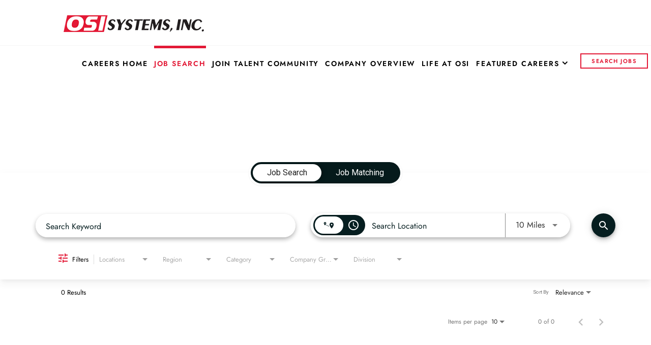

--- FILE ---
content_type: text/css
request_url: https://assets.jibecdn.com/prod/osi-systems/0.0.57/css/client.css
body_size: 140121
content:
.all-content .main-content,.home .home-branding,.home .home-content{min-height:1px;position:relative}.facet-listings a,.file-list,.job-listings a,.logout-btn,.navbar-brand,.navbar-brand:hover{color:#00b7f6}.defaults,.search-bar-container .search-form,.search-bar-container .search-form .inputs-unit #stretch-search .search-dropdown.contemporary-search__dropdown .mat-form-field-wrapper .mat-form-field-flex .mat-select-value-text,.search-bar-container .search-form .option.keyword-search #stretch-search .search-dropdown.contemporary-search__dropdown .mat-form-field-wrapper .mat-form-field-flex .mat-select-value-text{font-family:Jost,sans-serif}.carousel-inner>.item>a>img,.carousel-inner>.item>img,.thumbnail a>img,.thumbnail>img{display:block;width:100%\9;max-width:100%;height:auto}.form-horizontal .form-group-sm .form-control{height:30px;padding:5px 10px;font-size:12px;line-height:1.5;border-radius:3px}.btn-group-lg>.btn,.form-horizontal .form-group-lg .form-control{padding:10px 16px;font-size:18px;line-height:1.33;border-radius:6px}.form-horizontal .form-group-lg .form-control{height:46px}.btn-group-sm>.btn,.btn-group-xs>.btn{font-size:12px;line-height:1.5;border-radius:3px}.btn-group-sm>.btn{padding:5px 10px}.btn-group-xs>.btn{padding:1px 5px}.all-content .main-content,.home .home-branding,.home .home-content,.jibe-container{padding-left:15px;padding-right:15px}.all-content:after,.all-content:before,.btn-group-vertical>.btn-group:after,.btn-group-vertical>.btn-group:before,.btn-toolbar:after,.btn-toolbar:before,.container-fluid:after,.container-fluid:before,.container:after,.container:before,.dl-horizontal dd:after,.dl-horizontal dd:before,.form-horizontal .form-group:after,.form-horizontal .form-group:before,.modal-footer:after,.modal-footer:before,.nav:after,.nav:before,.navbar-collapse:after,.navbar-collapse:before,.navbar-header:after,.navbar-header:before,.navbar:after,.navbar:before,.pager:after,.pager:before,.panel-body:after,.panel-body:before,.row:after,.row:before{content:" ";display:table}.all-content .side-content-left,.all-content .side-content-right{display:none!important;min-height:1px;padding-left:15px;padding-right:15px;position:relative}.all-content:after,.btn-group-vertical>.btn-group:after,.btn-toolbar:after,.container-fluid:after,.container:after,.dl-horizontal dd:after,.form-horizontal .form-group:after,.modal-footer:after,.nav:after,.navbar-collapse:after,.navbar-header:after,.navbar:after,.pager:after,.panel-body:after,.row:after{clear:both}.all-content{margin-left:-15px;margin-right:-15px}@media (min-width:1200px){.all-content .main-content{float:left;width:75%}.all-content .side-content-left,.all-content .side-content-right{float:left;width:25%}.all-content .side-content-right{display:block!important}table.all-content .side-content-right{display:table}tr.all-content .side-content-right{display:table-row!important}td.all-content .side-content-right,th.all-content .side-content-right{display:table-cell!important}}.jibe-container{margin-right:auto;margin-left:auto}@media screen and (min-width:1200px){.jibe-container{width:1170px}}.pagination .active a{background-color:#00b7f6!important}.progress-container .progress .progress-bar{background-image:linear-gradient(to bottom,#00b7f6 0,#0091c3 100%);background-repeat:repeat-x;filter:progid:DXImageTransform.Microsoft.gradient(startColorstr='#ff00b7f6', endColorstr='#ff0091c3', GradientType=0)}.email-next.active,.email-next:active,.filter-btn.active,.filter-btn:active,.job-apply.active,.job-apply:active,.more-btn-container .more-btn.active,.more-btn-container .more-btn:active,.open>.dropdown-toggle.email-next,.open>.dropdown-toggle.filter-btn,.open>.dropdown-toggle.job-apply,.open>.dropdown-toggle.more-btn-container .more-btn,.open>.dropdown-toggle.preview-back,.open>.dropdown-toggle.preview-continue,.open>.dropdown-toggle.question-next-prev button,.open>.dropdown-toggle.resume-complete div a,.open>.dropdown-toggle.save-profile,.open>.dropdown-toggle.search-btn,.open>.dropdown-toggle.search-for-another,.open>.dropdown-toggle.upload .btn-cancel-resume,.open>.dropdown-toggle.upload .write-resume .write-resume-btn,.preview-back.active,.preview-back:active,.preview-continue.active,.preview-continue:active,.question-next-prev button.active,.question-next-prev button:active,.resume-complete div a.active,.resume-complete div a:active,.save-profile.active,.save-profile:active,.search-btn.active,.search-btn:active,.search-for-another.active,.search-for-another:active,.upload .btn-cancel-resume.active,.upload .btn-cancel-resume:active,.upload .write-resume .write-resume-btn.active,.upload .write-resume .write-resume-btn:active{background-image:none}.navbar .navbar-toggle .icon-bar{background-color:#105b63}.mobile-filters-search{background-color:#478fcc}.selected-filter .filter{border-color:#478fcc;background-color:transparent}.selected-filter .filter:hover{background-color:rgba(71,143,204,.5)}.did-you-mean .join-cc-btn,.language-notification-banner,.no-search-results .join-cc-btn,.pagination>li>.active,.pagination>li>a:hover{background-color:#478fcc}.selected-filter .filter:active{background-color:#478fcc;color:#fff}.selected-filter .filter:active .close{color:#fff}.filter-icon,.selected-filter .filter .close{color:#478fcc}.filter-icon:hover{color:#419cd7}.filter-icon:active{color:#2b79ab}.language-notification-banner .close__icon{color:#468ecc}.pagination>li>a{color:#478fcc}.did-you-mean .join-cc-btn:active,.did-you-mean .join-cc-btn:focus,.did-you-mean .join-cc-btn:hover,.no-search-results .join-cc-btn:active,.no-search-results .join-cc-btn:focus,.no-search-results .join-cc-btn:hover{background-color:#419cd7}.transparent-btn{border-color:#468ecc;color:#468ecc}@media screen and (min-width:768px){.job-result__data-label{color:#468ecc}}.job-result__apply-btn{background-color:#478fcc!important}.job-result__apply-btn:hover{background-color:#419cd7!important}.job-result__apply-btn:active{background-color:#2b79ab!important}.snap-drawer{background-color:#4b5461;box-shadow:inset -5px 0 6px #353b44!important}.menu-snap li{border-bottom:groove 4px #616d7e}.social-share-dd{background-color:#353b44}#page,.client-nav,.file-header,.header{background-color:#4d4d4d}#page .container:first-child{background-color:#fff}#mirrorFrame body{background-color:#fff!important}.confirmation,.email-container,.enter-email,.home,.profile,.provider-container,.questions-container,.upload-container{background-color:#fff}.resume-preview-content .header{background-color:#fff!important}.jobSearch .dd-select{border-top-color:#fafafb}.lightGray,.progress-container{background-color:#fafafb}.icon-skin{color:#000!important}.icon-skin-light{color:grey!important}.show-more-link a{color:#000}.dropdown{background-color:#f7fafd}@media (min-width:1200px){.home .home-content{float:left;width:33.33333333%}}@media (min-width:992px){.home .home-content{float:left;width:33.33333333%}.home .home-branding{float:left;width:66.66666667%}}@media (min-width:1200px){.home .home-branding{float:left;width:66.66666667%}}.btn-primary{background-color:#478fcc;border-radius:2px!important;color:#fff;border:none}.btn-primary:focus,.btn-primary:hover{background-color:#419cd7}.btn-primary:active{background-color:#2b79ab}.btn-primary:disabled{background-color:#478fcc!important}.more-btn-container .more-btn{background-color:#478fcc;border-radius:2px!important;color:#fff;border:none}.more-btn-container .more-btn.active,.more-btn-container .more-btn:active,.more-btn-container .more-btn:focus,.more-btn-container .more-btn:hover,.open>.dropdown-toggle.more-btn-container .more-btn{color:#fff;background-color:#3071a9;border-color:#285e8e}.more-btn-container .more-btn.disabled,.more-btn-container .more-btn.disabled.active,.more-btn-container .more-btn.disabled:active,.more-btn-container .more-btn.disabled:focus,.more-btn-container .more-btn.disabled:hover,.more-btn-container .more-btn[disabled],.more-btn-container .more-btn[disabled].active,.more-btn-container .more-btn[disabled]:active,.more-btn-container .more-btn[disabled]:focus,.more-btn-container .more-btn[disabled]:hover,fieldset[disabled] .more-btn-container .more-btn,fieldset[disabled] .more-btn-container .more-btn.active,fieldset[disabled] .more-btn-container .more-btn:active,fieldset[disabled] .more-btn-container .more-btn:focus,fieldset[disabled] .more-btn-container .more-btn:hover{background-color:#428bca;border-color:#357ebd}.more-btn-container .more-btn .badge{color:#428bca;background-color:#fff}.more-btn-container .more-btn:focus,.more-btn-container .more-btn:hover{background-color:#419cd7}.more-btn-container .more-btn:active{background-color:#2b79ab}.more-btn-container .more-btn:disabled{background-color:#478fcc!important}.question-next-prev button{background-color:#478fcc;border-radius:2px!important;color:#fff;border:none}.open>.dropdown-toggle.question-next-prev button,.question-next-prev button.active,.question-next-prev button:active,.question-next-prev button:focus,.question-next-prev button:hover{color:#fff;background-color:#3071a9;border-color:#285e8e}.question-next-prev button.disabled,.question-next-prev button.disabled.active,.question-next-prev button.disabled:active,.question-next-prev button.disabled:focus,.question-next-prev button.disabled:hover,.question-next-prev button[disabled],.question-next-prev button[disabled].active,.question-next-prev button[disabled]:active,.question-next-prev button[disabled]:focus,.question-next-prev button[disabled]:hover,fieldset[disabled] .question-next-prev button,fieldset[disabled] .question-next-prev button.active,fieldset[disabled] .question-next-prev button:active,fieldset[disabled] .question-next-prev button:focus,fieldset[disabled] .question-next-prev button:hover{background-color:#428bca;border-color:#357ebd}.question-next-prev button .badge{color:#428bca;background-color:#fff}.question-next-prev button:focus,.question-next-prev button:hover{background-color:#419cd7}.question-next-prev button:active{background-color:#2b79ab}.question-next-prev button:disabled{background-color:#478fcc!important}.resume-complete div a{background-color:#478fcc;border-radius:2px!important;color:#fff;border:none}.open>.dropdown-toggle.resume-complete div a,.resume-complete div a.active,.resume-complete div a:active,.resume-complete div a:focus,.resume-complete div a:hover{color:#fff;background-color:#3071a9;border-color:#285e8e}.resume-complete div a.disabled,.resume-complete div a.disabled.active,.resume-complete div a.disabled:active,.resume-complete div a.disabled:focus,.resume-complete div a.disabled:hover,.resume-complete div a[disabled],.resume-complete div a[disabled].active,.resume-complete div a[disabled]:active,.resume-complete div a[disabled]:focus,.resume-complete div a[disabled]:hover,fieldset[disabled] .resume-complete div a,fieldset[disabled] .resume-complete div a.active,fieldset[disabled] .resume-complete div a:active,fieldset[disabled] .resume-complete div a:focus,fieldset[disabled] .resume-complete div a:hover{background-color:#428bca;border-color:#357ebd}.resume-complete div a .badge{color:#428bca;background-color:#fff}.resume-complete div a:focus,.resume-complete div a:hover{background-color:#419cd7}.resume-complete div a:active{background-color:#2b79ab}.resume-complete div a:disabled{background-color:#478fcc!important}.upload .write-resume .write-resume-btn{background-color:#478fcc;border-radius:2px!important;color:#fff;border:none}.open>.dropdown-toggle.upload .write-resume .write-resume-btn,.upload .write-resume .write-resume-btn.active,.upload .write-resume .write-resume-btn:active,.upload .write-resume .write-resume-btn:focus,.upload .write-resume .write-resume-btn:hover{color:#fff;background-color:#3071a9;border-color:#285e8e}.upload .write-resume .write-resume-btn.disabled,.upload .write-resume .write-resume-btn.disabled.active,.upload .write-resume .write-resume-btn.disabled:active,.upload .write-resume .write-resume-btn.disabled:focus,.upload .write-resume .write-resume-btn.disabled:hover,.upload .write-resume .write-resume-btn[disabled],.upload .write-resume .write-resume-btn[disabled].active,.upload .write-resume .write-resume-btn[disabled]:active,.upload .write-resume .write-resume-btn[disabled]:focus,.upload .write-resume .write-resume-btn[disabled]:hover,fieldset[disabled] .upload .write-resume .write-resume-btn,fieldset[disabled] .upload .write-resume .write-resume-btn.active,fieldset[disabled] .upload .write-resume .write-resume-btn:active,fieldset[disabled] .upload .write-resume .write-resume-btn:focus,fieldset[disabled] .upload .write-resume .write-resume-btn:hover{background-color:#428bca;border-color:#357ebd}.upload .write-resume .write-resume-btn .badge{color:#428bca;background-color:#fff}.upload .write-resume .write-resume-btn:focus,.upload .write-resume .write-resume-btn:hover{background-color:#419cd7}.upload .write-resume .write-resume-btn:active{background-color:#2b79ab}.upload .write-resume .write-resume-btn:disabled{background-color:#478fcc!important}.upload .btn-cancel-resume{background-color:#478fcc;border-radius:2px!important;color:#fff;border:none}.open>.dropdown-toggle.upload .btn-cancel-resume,.upload .btn-cancel-resume.active,.upload .btn-cancel-resume:active,.upload .btn-cancel-resume:focus,.upload .btn-cancel-resume:hover{color:#fff;background-color:#3071a9;border-color:#285e8e}.upload .btn-cancel-resume.disabled,.upload .btn-cancel-resume.disabled.active,.upload .btn-cancel-resume.disabled:active,.upload .btn-cancel-resume.disabled:focus,.upload .btn-cancel-resume.disabled:hover,.upload .btn-cancel-resume[disabled],.upload .btn-cancel-resume[disabled].active,.upload .btn-cancel-resume[disabled]:active,.upload .btn-cancel-resume[disabled]:focus,.upload .btn-cancel-resume[disabled]:hover,fieldset[disabled] .upload .btn-cancel-resume,fieldset[disabled] .upload .btn-cancel-resume.active,fieldset[disabled] .upload .btn-cancel-resume:active,fieldset[disabled] .upload .btn-cancel-resume:focus,fieldset[disabled] .upload .btn-cancel-resume:hover{background-color:#428bca;border-color:#357ebd}.upload .btn-cancel-resume .badge{color:#428bca;background-color:#fff}.upload .btn-cancel-resume:focus,.upload .btn-cancel-resume:hover{background-color:#419cd7}.upload .btn-cancel-resume:active{background-color:#2b79ab}.upload .btn-cancel-resume:disabled{background-color:#478fcc!important}.email-next,.filter-btn,.job-apply,.preview-back,.preview-continue,.save-profile,.search-btn,.search-for-another{background-color:#478fcc;border-radius:2px!important;color:#fff;border:none}.email-next.active,.email-next:active,.email-next:focus,.email-next:hover,.filter-btn.active,.filter-btn:active,.filter-btn:focus,.filter-btn:hover,.job-apply.active,.job-apply:active,.job-apply:focus,.job-apply:hover,.open>.dropdown-toggle.email-next,.open>.dropdown-toggle.filter-btn,.open>.dropdown-toggle.job-apply,.open>.dropdown-toggle.preview-back,.open>.dropdown-toggle.preview-continue,.open>.dropdown-toggle.save-profile,.open>.dropdown-toggle.search-btn,.open>.dropdown-toggle.search-for-another,.preview-back.active,.preview-back:active,.preview-back:focus,.preview-back:hover,.preview-continue.active,.preview-continue:active,.preview-continue:focus,.preview-continue:hover,.save-profile.active,.save-profile:active,.save-profile:focus,.save-profile:hover,.search-btn.active,.search-btn:active,.search-btn:focus,.search-btn:hover,.search-for-another.active,.search-for-another:active,.search-for-another:focus,.search-for-another:hover{color:#fff;background-color:#3071a9;border-color:#285e8e}.email-next .badge,.filter-btn .badge,.job-apply .badge,.preview-back .badge,.preview-continue .badge,.save-profile .badge,.search-btn .badge,.search-for-another .badge{color:#428bca;background-color:#fff}.email-next:focus,.email-next:hover,.filter-btn:focus,.filter-btn:hover,.job-apply:focus,.job-apply:hover,.preview-back:focus,.preview-back:hover,.preview-continue:focus,.preview-continue:hover,.save-profile:focus,.save-profile:hover,.search-btn:focus,.search-btn:hover,.search-for-another:focus,.search-for-another:hover{background-color:#419cd7}.email-next:active,.filter-btn:active,.job-apply:active,.preview-back:active,.preview-continue:active,.save-profile:active,.search-btn:active,.search-for-another:active{background-color:#2b79ab}.email-next:disabled,.filter-btn:disabled,.job-apply:disabled,.preview-back:disabled,.preview-continue:disabled,.save-profile:disabled,.search-btn:disabled,.search-for-another:disabled{background-color:#478fcc!important}.search-btn button{background-color:#478fcc}.search-btn button:focus,.search-btn button:hover{background-color:#419cd7}.search-btn button:active{background-color:#2b79ab}@font-face{font-family:Jost;src:url(../assets/fonts/Jost-Regular.eot);src:url(../assets/fonts/Jost-Regular.eot?#iefix) format('embedded-opentype'),url(../assets/fonts/Jost-Regular.woff2) format('woff2'),url(../assets/fonts/Jost-Regular.woff) format('woff'),url(../assets/fonts/Jost-Regular.ttf) format('truetype'),url(../assets/fonts/Jost-Regular.svg#Jost-Regular) format('svg');font-weight:400;font-style:normal;font-display:swap}@font-face{font-family:Jost;src:url(../assets/fonts/Jost-MediumItalic.eot);src:url(../assets/fonts/Jost-MediumItalic.eot?#iefix) format('embedded-opentype'),url(../assets/fonts/Jost-MediumItalic.woff2) format('woff2'),url(../assets/fonts/Jost-MediumItalic.woff) format('woff'),url(../assets/fonts/Jost-MediumItalic.ttf) format('truetype'),url(../assets/fonts/Jost-MediumItalic.svg#Jost-MediumItalic) format('svg');font-weight:500;font-style:italic;font-display:swap}@font-face{font-family:Jost;src:url(../assets/fonts/Jost-BoldItalic.eot);src:url(../assets/fonts/Jost-BoldItalic.eot?#iefix) format('embedded-opentype'),url(../assets/fonts/Jost-BoldItalic.woff2) format('woff2'),url(../assets/fonts/Jost-BoldItalic.woff) format('woff'),url(../assets/fonts/Jost-BoldItalic.ttf) format('truetype'),url(../assets/fonts/Jost-BoldItalic.svg#Jost-BoldItalic) format('svg');font-weight:700;font-style:italic;font-display:swap}@font-face{font-family:Jost;src:url(../assets/fonts/Jost-SemiBoldItalic.eot);src:url(../assets/fonts/Jost-SemiBoldItalic.eot?#iefix) format('embedded-opentype'),url(../assets/fonts/Jost-SemiBoldItalic.woff2) format('woff2'),url(../assets/fonts/Jost-SemiBoldItalic.woff) format('woff'),url(../assets/fonts/Jost-SemiBoldItalic.ttf) format('truetype'),url(../assets/fonts/Jost-SemiBoldItalic.svg#Jost-SemiBoldItalic) format('svg');font-weight:600;font-style:italic;font-display:swap}@font-face{font-family:Jost;src:url(../assets/fonts/Jost-SemiBold.eot);src:url(../assets/fonts/Jost-SemiBold.eot?#iefix) format('embedded-opentype'),url(../assets/fonts/Jost-SemiBold.woff2) format('woff2'),url(../assets/fonts/Jost-SemiBold.woff) format('woff'),url(../assets/fonts/Jost-SemiBold.ttf) format('truetype'),url(../assets/fonts/Jost-SemiBold.svg#Jost-SemiBold) format('svg');font-weight:600;font-style:normal;font-display:swap}.defaults h1,.defaults h2,.defaults h3,.defaults h4,.defaults p{margin:0;padding:0}.defaults h1{font-size:20px;text-shadow:1px 1px 5px #000;font-weight:700}@media screen and (min-width:992px){.defaults h1{font-size:25px}}.defaults h2{font-size:20px;font-weight:700}@media screen and (min-width:992px){.defaults h2{font-size:25px}}.defaults h3{font-size:30px;text-align:center;font-weight:700}@media screen and (min-width:992px){.defaults h3{font-size:40px}}.defaults h4{font-size:18px;text-align:center}@media screen and (min-width:992px){.defaults h4{font-size:22px}}.defaults h5{font-size:12px}@media screen and (min-width:992px){.defaults h5{font-size:13px}.defaults p{font-size:14px}}.defaults p{font-size:14px;font-weight:400}.defaults li{font-size:11px}@media screen and (min-width:992px){.defaults li{font-size:11px}}.search-bar-container .mat-button-toggle-group.mat-button-toggle-group-appearance-standard.contemporary-search{background:#061e20!important}.search-bar-container .mat-button-toggle-group.mat-button-toggle-group-appearance-standard.contemporary-search.mat-button-toggle-checked{background:#061e20}.search-bar-container .search-form .inputs-unit .search-container.contemporary-search .commute-toggle-wrap.inside-input .primary-bg-color,.search-bar-container .search-form .option.keyword-search .search-container.contemporary-search .commute-toggle-wrap.inside-input .primary-bg-color{background:#061e20!important;transition:.2s ease-in-out}.search-bar-container .search-form .inputs-unit .search-container.contemporary-search .commute-toggle-wrap.inside-input .mat-icon.location-icon.mat-icon-no-color.primary-font-color svg,.search-bar-container .search-form .option.keyword-search .search-container.contemporary-search .commute-toggle-wrap.inside-input .mat-icon.location-icon.mat-icon-no-color.primary-font-color svg{transition:.2s ease-in-out;fill:#061e20}.search-bar-container #job-search-filters .mat-icon.filter-icon svg,.search-bar-container .search-form .inputs-unit .search-container.contemporary-search .commute-toggle-wrap.inside-input:hover .mat-icon.location-icon.mat-icon-no-color.primary-font-color svg,.search-bar-container .search-form .inputs-unit .search-container.contemporary-search .mat-icon svg,.search-bar-container .search-form .option.keyword-search .search-container.contemporary-search .commute-toggle-wrap.inside-input:hover .mat-icon.location-icon.mat-icon-no-color.primary-font-color svg{fill:#e31936}.search-bar-container .search-form .inputs-unit .search-container.contemporary-search .commute-toggle-wrap.inside-input:hover .primary-bg-color,.search-bar-container .search-form .option.keyword-search .search-container.contemporary-search .commute-toggle-wrap.inside-input:hover .primary-bg-color{background:#e31936!important}.search-bar-container .search-form .inputs-unit .search-container.contemporary-search ::-webkit-input-placeholder,.search-bar-container .search-form .option.keyword-search .search-container.contemporary-search ::-webkit-input-placeholder{font-family:Jost,sans-serif!important;position:relative;top:1px;color:#061e20}.search-bar-container .search-form .inputs-unit .search-container.contemporary-search ::-moz-placeholder,.search-bar-container .search-form .option.keyword-search .search-container.contemporary-search ::-moz-placeholder{font-family:Jost,sans-serif!important;position:relative;top:1px;color:#061e20}.search-bar-container .search-form .inputs-unit .search-container.contemporary-search :-ms-input-placeholder,.search-bar-container .search-form .option.keyword-search .search-container.contemporary-search :-ms-input-placeholder{font-family:Jost,sans-serif!important;position:relative;top:1px;color:#061e20}.search-bar-container .search-form .inputs-unit .search-container.contemporary-search :-moz-placeholder,.search-bar-container .search-form .option.keyword-search .search-container.contemporary-search :-moz-placeholder{font-family:Jost,sans-serif!important;position:relative;top:1px;color:#061e20}.search-bar-container .search-form .inputs-unit .search-container.contemporary-search input,.search-bar-container .search-form .option.keyword-search .search-container.contemporary-search input{font-family:Jost,sans-serif!important;position:relative;top:1px;color:#061e20}.cdk-overlay-container .cdk-overlay-pane .mat-select-panel-wrap .mat-radio-group .mat-radio-label,.cdk-overlay-container .cdk-overlay-pane .mat-select-panel-wrap .mat-select-panel .mat-option.mat-focus-indicator,.job-description-container #sticky-item #link-apply,.job-description-container #sticky-item .cta-button,.job-description-container .header-section,.job-description-container .main-description-section #jobDescriptionHeading,.job-description-container .main-description-section .main-description-body,.mat-paginator .mat-paginator-outer-container .mat-paginator-container .mat-paginator-page-size .mat-paginator-page-size-label,.mat-paginator .mat-paginator-outer-container .mat-paginator-container .mat-paginator-page-size .mat-paginator-page-size-select .mat-form-field-wrapper .mat-form-field-flex .mat-form-field-infix .mat-select-value-text,.mat-paginator .mat-paginator-outer-container .mat-paginator-container .mat-paginator-range-actions .mat-paginator-range-label,.search-bar-container #job-search-filters,.search-bar-container #job-search-filters .filter.ng-star-inserted .mat-form-field .mat-form-field-wrapper .mat-form-field-label-wrapper .mat-form-field-label,.search-bar-container #job-search-filters .mat-select-placeholder,.search-bar-container .search-form .search-submit button,.search-home .search-controls.home-search .job-search.jobSearch .search-btn.search-submit button,.search-results.contemporary-search .ng-star-inserted .mat-form-field-appearance-legacy.mat-focused .mat-form-field-label,.search-results.contemporary-search .search-results__list .mat-expansion-panel .inner-html-description,.search-results.contemporary-search .search-results__list .mat-expansion-panel .mat-expansion-panel-header .mat-content,.search-results.contemporary-search .search-results__list .mat-expansion-panel .mat-expansion-panel-header .mat-content .apply-button,.search-results.contemporary-search .search-results__list .mat-expansion-panel .read-more-button,.search-results.contemporary-search .top-container #search-results-indicator,.search-results.contemporary-search .top-container .mat-form-field-wrapper .mat-form-field-flex .mat-form-field-infix .mat-select .mat-select-trigger .mat-select-value .mat-select-value-text{font-family:Jost,sans-serif}.search-bar-container .search-form .search-submit button{background:#061e20;transition:.2s ease-in-out;pointer-events:auto!important}.search-bar-container .search-form .search-submit button:hover{background:#e31936}.search-bar-container #job-search-filters #category-filter{display:none}.cdk-overlay-container{top:auto!important;bottom:0!important;height:calc(100% - 142px)!important}.cdk-overlay-container .cdk-overlay-pane.commute-modal-open{overflow-y:auto}.cdk-overlay-container .cdk-overlay-pane.commute-modal-open .mat-dialog-container{overflow-y:auto!important}.cdk-overlay-container .cdk-overlay-pane .mat-select-panel-wrap .mat-radio-group .mat-radio-button.mat-accent .mat-radio-outer-circle{border-color:#e31936!important}.cdk-overlay-container .cdk-overlay-pane .mat-select-panel-wrap .mat-radio-group .mat-radio-button.mat-accent.mat-radio-checked .mat-radio-inner-circle{background:#e31936!important}.search-results.contemporary-search .search-results__list .mat-expansion-panel-header-description{padding-left:15px}.search-results.contemporary-search .search-results__list .mat-expansion-panel .mat-expansion-panel-header .mat-content .apply-button{transition:.2s ease-in-out;background:#061e20}.search-results.contemporary-search .search-results__list .mat-expansion-panel .mat-expansion-panel-header .mat-content .apply-button:hover{background:#e31936}.job-description-container .main-description-section .main-description-body strong{font-weight:500}.job-description-container #sticky-item #link-apply{background:#e31936;transition:.2s ease-in-out;color:#fff;border-radius:30px!important}.job-description-container #sticky-item #link-apply:hover{background:#d0112b}#pixel-consent-container{display:none!important}.search-home{position:relative}@media (min-width:768px){.search-home .search-controls.home-search .job-search.jobSearch{display:flex;display:-ms-flexbox;width:100%;justify-content:space-between;-webkit-justify-content:space-between;-ms-flex-pack:justify}.search-home .search-controls.home-search .job-search.jobSearch .jquery-input-locations.ja-form{position:static!important}.search-home .search-controls.home-search .job-search.jobSearch .search-btn.search-submit{position:static;padding-top:0;width:auto}.search-home .search-controls.home-search .job-search.jobSearch .search-btn.search-submit button{margin-left:0;height:42px}}.search-home .search-controls.home-search .job-search.jobSearch .form-group .search-label{display:none!important}.search-home .search-controls.home-search .job-search.jobSearch .mat-icon.location-icon{color:#e31936!important}.search-home .search-controls.home-search .job-search.jobSearch .search-btn.search-submit button{background-color:#e31936;font-weight:600;border:2px solid transparent}.search-home .search-controls.home-search .job-search.jobSearch .keyword-search .search-container input,.search-home .search-controls.home-search .job-search.jobSearch .location-search.ui-location-typeahead .search-container input,.search-home .search-controls.home-search .job-search.jobSearch .search-btn.search-submit{font-family:Jost,sans-serif!important}.search-home .search-controls.home-search .job-search.jobSearch .search-btn.search-submit button span{color:#fff}.search-home .search-controls.home-search .job-search.jobSearch .search-btn.search-submit button:focus,.search-home .search-controls.home-search .job-search.jobSearch .search-btn.search-submit button:hover{text-decoration:none;transition:all .6s cubic-bezier(.16,1,.3,1);background-color:#fff;border-color:#e31936}.search-home .search-controls.home-search .job-search.jobSearch .search-btn.search-submit button:focus span,.search-home .search-controls.home-search .job-search.jobSearch .search-btn.search-submit button:hover span{color:#e31936}.search-home{background:#061e20}.osie .apply-button,.osie .job-description-container #sticky-item #link-apply,.osie .search-bar-container .mat-button-toggle-group-appearance-standard.contemporary-search,.osie .search-bar-container .search-form .inputs-unit .search-container.contemporary-search .commute-toggle-wrap.inside-input .primary-bg-color,.osie .search-bar-container .search-form .search-submit button{background:#00126f!important}.search-home .search-controls.home-search .job-search.jobSearch .keyword-search .search-container>.mat-form-field.position-relative{border-color:transparent!important}.search-home .search-controls.home-search .job-search.jobSearch .keyword-search .search-container ::-webkit-input-placeholder{color:#061e20!important;font-family:Jost,sans-serif!important}.search-home .search-controls.home-search .job-search.jobSearch .keyword-search .search-container ::-moz-placeholder{color:#061e20!important;font-family:Jost,sans-serif!important}.search-home .search-controls.home-search .job-search.jobSearch .keyword-search .search-container :-ms-input-placeholder{color:#061e20!important;font-family:Jost,sans-serif!important}.search-home .search-controls.home-search .job-search.jobSearch .keyword-search .search-container :-moz-placeholder{color:#061e20!important;font-family:Jost,sans-serif!important}.search-home .search-controls.home-search .job-search.jobSearch .location-search.ui-location-typeahead .search-container>.mat-form-field.position-relative{border-color:transparent!important;font-family:Jost,sans-serif!important}#talentForm,.footer,.header-container,.search-home .search-controls.home-search .job-search.jobSearch .search-btn.search-submit .search-button-text,.talentcommunity-page .avature-header-container h2,.talentcommunity-page .avature-header-container h4{font-family:Jost,sans-serif}.search-home .search-controls.home-search .job-search.jobSearch .location-search.ui-location-typeahead .search-container .mat-form-field-label.ng-tns-c37-1.mat-empty.mat-form-field-empty{color:#061e20!important}@supports (-ms-ime-align:auto){.search-bar-container .mat-button-toggle-group.mat-button-toggle-group-appearance-standard,.search-bar-container .superfirst-search .mat-button-toggle-group{border:none}}.osie .search-bar-container #job-search-filters .mat-icon.filter-icon svg,.osie .search-bar-container .search-form .inputs-unit .search-container.contemporary-search .commute-toggle-wrap.inside-input .mat-icon.location-icon.mat-icon-no-color.primary-font-color svg{fill:#00126f}.osie .job-title-link,.osie a.read-more-button{color:#00126f!important}.s2global .search-bar-container .mat-button-toggle-group-appearance-standard.contemporary-search,.s2global .search-bar-container .search-form .inputs-unit .search-container.contemporary-search .commute-toggle-wrap.inside-input .primary-bg-color,.s2global .search-bar-container .search-form .search-submit button{background:#006EC7!important}.s2global .search-bar-container #job-search-filters .mat-icon.filter-icon svg,.s2global .search-bar-container .search-form .inputs-unit .search-container.contemporary-search .commute-toggle-wrap.inside-input .mat-icon.location-icon.mat-icon-no-color.primary-font-color svg{fill:#006EC7}.ase .search-bar-container #job-search-filters .mat-icon.filter-icon svg,.ase .search-bar-container .search-form .inputs-unit .search-container.contemporary-search .commute-toggle-wrap.inside-input .mat-icon.location-icon.mat-icon-no-color.primary-font-color svg,.control-insights .search-bar-container #job-search-filters .mat-icon.filter-icon svg,.control-insights .search-bar-container .search-form .inputs-unit .search-container.contemporary-search .commute-toggle-wrap.inside-input .mat-icon.location-icon.mat-icon-no-color.primary-font-color svg,.rapiscan .search-bar-container #job-search-filters .mat-icon.filter-icon svg,.rapiscan .search-bar-container .search-form .inputs-unit .search-container.contemporary-search .commute-toggle-wrap.inside-input .mat-icon.location-icon.mat-icon-no-color.primary-font-color svg,.rs .search-bar-container #job-search-filters .mat-icon.filter-icon svg,.rs .search-bar-container .search-form .inputs-unit .search-container.contemporary-search .commute-toggle-wrap.inside-input .mat-icon.location-icon.mat-icon-no-color.primary-font-color svg{fill:#0071BA}.s2global .apply-button,.s2global .job-description-container #sticky-item #link-apply{background:#F26522!important}.control-insights .apply-button,.control-insights .job-description-container #sticky-item #link-apply,.control-insights .search-bar-container .mat-button-toggle-group-appearance-standard.contemporary-search,.control-insights .search-bar-container .search-form .inputs-unit .search-container.contemporary-search .commute-toggle-wrap.inside-input .primary-bg-color,.control-insights .search-bar-container .search-form .search-submit button,.rapiscan .apply-button,.rapiscan .job-description-container #sticky-item #link-apply,.rapiscan .search-bar-container .mat-button-toggle-group-appearance-standard.contemporary-search,.rapiscan .search-bar-container .search-form .inputs-unit .search-container.contemporary-search .commute-toggle-wrap.inside-input .primary-bg-color,.rapiscan .search-bar-container .search-form .search-submit button,.rs .apply-button,.rs .job-description-container #sticky-item #link-apply,.rs .search-bar-container .mat-button-toggle-group-appearance-standard.contemporary-search,.rs .search-bar-container .search-form .inputs-unit .search-container.contemporary-search .commute-toggle-wrap.inside-input .primary-bg-color,.rs .search-bar-container .search-form .search-submit button{background:#0071BA!important}.s2global .job-title-link,.s2global a.read-more-button{color:#006EC7!important}.ase .job-title-link,.ase a.read-more-button,.control-insights .job-title-link,.control-insights a.read-more-button,.rapiscan .job-title-link,.rapiscan a.read-more-button,.rs .job-title-link,.rs a.read-more-button{color:#0071BA!important}.control-insights .apply-button:hover,.control-insights .job-description-container #sticky-item #link-apply:hover,.rapiscan .apply-button:hover,.rapiscan .job-description-container #sticky-item #link-apply:hover,.rs .apply-button:hover,.rs .job-description-container #sticky-item #link-apply:hover{background:#005287!important}.ase .search-bar-container .mat-button-toggle-group-appearance-standard.contemporary-search,.ase .search-bar-container .search-form .inputs-unit .search-container.contemporary-search .commute-toggle-wrap.inside-input .primary-bg-color,.ase .search-bar-container .search-form .search-submit button{background:#0071BA!important}.ase .apply-button,.ase .job-description-container #sticky-item #link-apply{background:#BA0C2F!important}.optoelectronics .apply-button,.optoelectronics .job-description-container #sticky-item #link-apply,.optoelectronics .search-bar-container .mat-button-toggle-group-appearance-standard.contemporary-search,.optoelectronics .search-bar-container .search-form .inputs-unit .search-container.contemporary-search .commute-toggle-wrap.inside-input .primary-bg-color,.optoelectronics .search-bar-container .search-form .search-submit button{background:#e10600!important}.optoelectronics .search-bar-container #job-search-filters .mat-icon.filter-icon svg,.optoelectronics .search-bar-container .search-form .inputs-unit .search-container.contemporary-search .commute-toggle-wrap.inside-input .mat-icon.location-icon.mat-icon-no-color.primary-font-color svg{fill:#e10600}.optoelectronics .apply-button:hover,.optoelectronics .job-description-container #sticky-item #link-apply:hover{background:#ae0500!important}.optoelectronics .job-title-link,.optoelectronics a.read-more-button{color:#e10600!important}.spacelabs .apply-button,.spacelabs .job-description-container #sticky-item #link-apply{background:#AF272F!important}@media (min-width:992px){.job-description-container,search-app{margin-top:160px}.job-description-container #sticky-item{top:160px}.talentcommunity-page{margin-top:210px}}@media (min-width:1080px){.talentcommunity-page .avature-header-container{max-width:75%;margin:0 auto}}.talentcommunity-page .avature-header-container h2{font-size:40px;font-weight:700}.talentcommunity-page .avature-header-container h4{font-size:26px;font-weight:500}#talentForm h3{font-size:26px;font-weight:700}@media (min-width:992px){#talentForm h3{font-size:40px}}#talentForm h3:nth-child(9){font-size:0;border-bottom:1px solid #000}#talentForm h3:nth-child(9)::before{content:'Professional History & Prefrences';font-size:26px}@media (min-width:992px){#talentForm h3:nth-child(9)::before{font-size:40px}}#talentForm h3:nth-child(12),#talentForm h3:nth-child(15),#talentForm h3:nth-child(17){display:none}#talentForm .form-group{font-size:24px;padding:0 12px;line-height:28px;overflow:hidden}#talentForm .form-group label{font-weight:500}@media (min-width:992px){#talentForm .form-group{font-size:26px}}#talentForm .form-group--flex-3{flex:2}#talentForm .form-group input,#talentForm .form-group select{padding:0 12px;font-size:16px;min-height:46px}@media (min-width:992px){#talentForm .form-group input,#talentForm .form-group select{font-size:20px}}#talentForm .form-group option,#talentForm .form-group select{cursor:pointer}#talentForm .form-group input[type=checkbox]{min-height:initial;margin:7px 4px 0 0}#talentForm .form-group--checkbox input{padding:0}#talentForm .form-group--submit-container button{font-size:20px;background-color:#e31936;color:#fff;border:2px solid transparent;padding:6px 24px}#talentForm .form-group--submit-container button:hover{text-decoration:none;transition:all .6s cubic-bezier(.16,1,.3,1);background-color:#fff;color:#e31936;border-color:#e31936}#talentForm .input-checkbox{font-size:16px;align-items:flex-start}@media (min-width:992px){#talentForm .input-checkbox{font-size:20px}}#talentForm .input-checkbox input,#talentForm .input-checkbox label{cursor:pointer}#talentForm .bootstrap-tagsinput{font-size:14px;padding:0 12px}#talentForm .bootstrap-tagsinput input{min-height:44px}#talentForm .latestJobTitleGroup label{font-size:0}#talentForm .latestJobTitleGroup label::before{content:'Most Recent Job Title';font-size:24px}@media (min-width:992px){#talentForm .latestJobTitleGroup label::before{font-size:26px}}#talentForm .lastestJobCompanyGroup label{font-size:0}#talentForm .lastestJobCompanyGroup label::before{content:'Most Recent Company';font-size:24px}@media (min-width:992px){#talentForm .lastestJobCompanyGroup label::before{font-size:26px}}#talentForm #allSkills label,#talentForm .categoriesGroup label{font-size:0}#talentForm #allSkills label::before{content:'Professional skills';font-size:24px}@media (min-width:992px){#talentForm #allSkills label::before{font-size:26px}}#talentForm .categoriesGroup label::before{content:'Areas of Interest';font-size:24px}@media (min-width:992px){#talentForm .categoriesGroup label::before{font-size:26px}.cms-search-bar-widget .search-controls .search-inputs{padding:15px}}.footer ul a,.footer ul li{font-size:14px}.control-insights .search-results__list .promoted-jobs-container .promoted-label{background-color:#0071ba!important}.continental-electronics .apply-button,.continental-electronics .job-description-container #sticky-item #link-apply,.continental-electronics .search-bar-container .mat-button-toggle-group-appearance-standard.contemporary-search,.continental-electronics .search-bar-container .search-form .inputs-unit .search-container.contemporary-search .commute-toggle-wrap.inside-input .primary-bg-color,.continental-electronics .search-bar-container .search-form .search-submit button{background:#bc2232!important}.continental-electronics .search-bar-container #job-search-filters .mat-icon.filter-icon svg,.continental-electronics .search-bar-container .search-form .inputs-unit .search-container.contemporary-search .commute-toggle-wrap.inside-input .mat-icon.location-icon.mat-icon-no-color.primary-font-color svg{fill:#bc2232}.continental-electronics .apply-button:hover,.continental-electronics .job-description-container #sticky-item #link-apply:hover{background:#911a27!important}.continental-electronics .job-title-link,.continental-electronics a.read-more-button{color:#bc2232!important}.cms-search-bar-widget{top:inherit!important;transition:.25s linear 0s!important}.cms-search-bar-widget.activate{top:60px!important;background-color:#061e20!important}.footer{background:#202020;padding:31px 0;color:#999991;line-height:22px}.footer ul{display:flex;display:-ms-flexbox;justify-content:center;-webkit-justify-content:center;-ms-flex-pack:center;align-items:center;-webkit-align-items:center;-ms-flex-align:center;flex-wrap:wrap;-webkit-flex-wrap:wrap;-ms-flex-wrap:wrap}.footer ul li{padding:0 3px}.footer ul li:last-child{padding:0}.footer ul li:not(:last-child):after{content:"|";display:inline-block;-ms-transform:translateX(2px);transform:translateX(2px)}.footer ul li:nth-last-child(2)::after,.internal-footer{display:none}.footer ul a:hover{text-decoration:none;color:#e31936}.footer ul a img{width:15px;height:15px}@media screen and (-ms-high-contrast:active),(-ms-high-contrast:none){.footer ul img{position:relative;top:3px}}.header-container{width:100%;z-index:10000000;position:static}.header-container *{transition:.25s linear 0s}.header-container .header-top{padding:0 20px;height:90px;background:#fff}.header-container .header-top .logo{display:inline-block}.header-container .header-top .logo img{width:276px;margin-top:30px}@media (min-width:992px){.footer ul{justify-content:flex-start;-webkit-justify-content:flex-start;-ms-flex-pack:start}.header-container.sticky-header{position:fixed}.header-container .header-top{padding:0 125px;border-bottom:1px solid #f5f5f5}.header-container .header-top .logo img{width:276px}}.header-container .header-bottom{display:none;width:100%;background:#fff}@media (min-width:992px){.header-container .header-bottom{display:block;position:relative}}.header-container .header-bottom ul{display:flex;display:-ms-flexbox;justify-content:center;-webkit-justify-content:center;-ms-flex-pack:center;align-items:center;-webkit-align-items:center;-ms-flex-align:center;flex-wrap:wrap;margin-bottom:0}.header-container .header-bottom ul li{margin:0 10px}@media (min-width:1200px){.header-container .header-bottom ul li{margin:0 6px}}.header-container .header-bottom ul li.nav5{position:relative;cursor:pointer;margin:0 5px}@media (min-width:1200px){.header-container .header-bottom ul li.nav5{margin:0 7px}}.header-container .header-bottom ul li.nav5:focus-within ul,.header-container .header-bottom ul li.nav5:hover ul{-ms-transform:scaleY(1);transform:scaleY(1)}.header-container .header-bottom ul li.nav5:focus-within::after,.header-container .header-bottom ul li.nav5:hover::after{-ms-transform:rotate(180deg);transform:rotate(180deg)}.header-container .header-bottom ul li.nav5::after{content:"\f107";display:inline-block;font-family:FontAwesome;font-size:17px;transition:.25s linear 0s;line-height:1}.header-container .header-bottom ul li.nav5>ul{-ms-transform:scaleY(0);transform:scaleY(0);-ms-transform-origin:top;transform-origin:top;position:absolute;top:100%;left:100;display:flex;flex-direction:column;align-items:flex-start;background:rgba(0,0,0,.8);z-index:9}.header-container .header-bottom ul li.nav5>ul li{width:100%;display:flex;align-items:center;margin:0;padding:10px 14px}.header-container .header-bottom ul li.nav5>ul li:focus-within,.header-container .header-bottom ul li.nav5>ul li:hover{background:#fff}.header-container .header-bottom ul li.nav5>ul li:focus-within a,.header-container .header-bottom ul li.nav5>ul li:hover a{color:#000}.header-container .header-bottom ul li.nav5>ul a{width:100%;height:auto;color:#fff;line-height:initial;border:none}.header-container .header-bottom ul li.nav6{margin-top:5px}@media (min-width:1200px){.header-container .header-bottom ul li.nav6{position:absolute;right:0;top:15px;margin-top:0}}.header-container .header-bottom ul li.nav6 a{height:auto;padding:5px 20px;font-size:11px;color:#e31936;line-height:initial;border:2px solid #e31936}@media (min-width:992px){.header-container .header-bottom ul li.nav6 a{margin-bottom:15px}}.header-container .header-bottom ul li.nav6 a:focus,.header-container .header-bottom ul li.nav6 a:hover{color:#d0112b;border-color:#d0112b}.header-container .header-bottom ul .nav5,.header-container .header-bottom ul a{display:block;width:auto;padding:0;font-size:13px;margin:0;height:60px;line-height:60px;color:#000;letter-spacing:.13em;font-weight:700;text-transform:uppercase;text-decoration:none;border-top:5px solid transparent}@media (min-width:1250px){.header-container .header-bottom ul .nav5,.header-container .header-bottom ul a{font-size:14px}}@media (min-width:1400px){.header-container .header-bottom ul .nav5,.header-container .header-bottom ul a{font-size:16px}}.header-container .header-bottom ul .nav5:focus,.header-container .header-bottom ul .nav5:hover,.header-container .header-bottom ul a:focus,.header-container .header-bottom ul a:hover{color:#e31936;text-decoration:none;border-color:#e31936}.header-container .header-bottom ul li.jobs-page-nav2 a,.header-container .header-bottom ul li.talent-page-nav7 a{color:#e31936;border-color:#e31936}.header-container .header-mobile{display:flex;display:-ms-flexbox;justify-content:space-between;-webkit-justify-content:space-between;-ms-flex-pack:justify;flex-wrap:wrap;-webkit-flex-wrap:wrap;-ms-flex-wrap:wrap}@media (min-width:992px){.header-container .header-mobile{display:none}}.header-container .header-mobile .mobile-menu.navbar-nav{width:100%;background:#fff}.header-container .header-mobile .mobile-menu.navbar-nav ul{margin-bottom:0;width:100%}.header-container .header-mobile .mobile-menu.navbar-nav ul li{width:100%;padding:15px 12px;border-bottom:1px solid #f5f5f5}.header-container .header-mobile .mobile-menu.navbar-nav ul li a{color:#000;text-transform:uppercase;font-size:12px;font-weight:700}.header-container .header-mobile .mobile-menu.navbar-nav ul li a:focus,.header-container .header-mobile .mobile-menu.navbar-nav ul li a:hover{text-decoration:none}.header-container .header-mobile .mobile-menu.navbar-nav ul li.header-mobile__dropdown{color:#000;text-transform:uppercase;font-size:12px;font-weight:700;position:relative}.header-container .header-mobile .mobile-menu.navbar-nav ul li.header-mobile__dropdown button{display:block;background:0 0;border:none;padding:0;text-transform:uppercase}.header-container .header-mobile .mobile-menu.navbar-nav ul li.header-mobile__dropdown button::after{content:"\f107";top:10px;right:50%;display:inline-block;font-family:FontAwesome;font-size:17px;transition:.25s linear 0s}.SKU-18:after,.f7-container:before{content:""}.SKU-13-container,.SKU-18,.SKU-b6-container,.SKU-e4 .jibe-container .button-bg a,.SKU-e4 .jibe-container .card .text a,.SKU-e4 .jibe-container .view-all,.SKU-f2,.d4-container,.d4-container .text h3{font-family:Jost,sans-serif}.header-container .header-mobile .mobile-menu.navbar-nav ul li.header-mobile__dropdown button.expanded::after{-ms-transform:rotate(180deg);transform:rotate(180deg)}.header-container .header-mobile .mobile-toggle{width:100%;display:flex;display:-ms-flexbox;justify-content:space-between;-webkit-justify-content:space-between;-ms-flex-pack:justify;align-items:center;-webkit-align-items:center;-ms-flex-align:center;background:#e31936;min-height:52px;padding:5px 15px}.header-container .header-mobile .mobile-toggle span{font-size:16px;font-weight:600;text-transform:uppercase;color:#fff}.header-container .header-mobile .mobile-toggle .btn-set{display:flex;display:-ms-flexbox;justify-content:center;-webkit-justify-content:center;-ms-flex-pack:center;align-items:center;-webkit-align-items:center;-ms-flex-align:center;flex-wrap:wrap;-webkit-flex-wrap:wrap;-ms-flex-wrap:wrap;padding:0 5px;gap:5px}.header-container .header-mobile .mobile-toggle a{display:inline-block;white-space:nowrap;padding:5px 10px;color:#fff;border:2px solid #fff}.header-container .header-mobile .mobile-toggle #snap-left{margin:0;padding:0}.header-container .header-mobile .mobile-toggle #snap-left:focus{outline:#fff solid 2px}.header-container .icon-bar{background:#fff;width:24px;height:4px;border-radius:0;margin-top:3px!important}.header-container.sticky-header .header-top{height:0;overflow:hidden;visibility:hidden;margin-top:-1px}.careers-home .header-container .header-bottom ul li.nav1 a{color:#e31936;border-color:#e31936}.careers-home .header-container .header-bottom ul li.nav1.not-current-page a{color:#000;border-color:transparent}.careers-home .header-container .header-bottom ul li.nav1.not-current-page a:focus,.careers-home .header-container .header-bottom ul li.nav1.not-current-page a:hover{color:#e31936;text-decoration:none;border-color:#e31936}.company-overview .header-container .header-bottom ul li.nav3 a{color:#e31936;border-color:#e31936}.company-overview .header-container .header-bottom ul li.nav3.not-current-page a{color:#000;border-color:transparent}.life-at-osi .header-container .header-bottom ul li.nav4 a{color:#e31936;border-color:#e31936}.life-at-osi .header-container .header-bottom ul li.nav4.not-current-page a{color:#000;border-color:transparent}.s2global .header-container .header-top .logo{display:block;width:100%}.s2global .header-container .header-top .logo img{width:auto;max-width:100%;max-height:85px;margin-top:0}.rapiscan .header-container .header-top img,.rs .header-container .header-top img{width:215px}.ase .header-container .header-top,.rapiscan .header-container .header-top,.rs .header-container .header-top,.spacelabs .header-container .header-top{display:flex;align-items:center}.ase .header-container .header-top img,.rapiscan .header-container .header-top img,.rs .header-container .header-top img,.spacelabs .header-container .header-top img{margin-top:0}.control-insights .header-container .header-top img{margin-top:20px;width:235px}.d1-container{display:flex;display:-ms-flexbox;flex-direction:column;-webkit-flex-direction:column;-ms-flex-direction:column;justify-content:center;-webkit-justify-content:center;-ms-flex-pack:center;align-items:center;-webkit-align-items:center;-ms-flex-align:center;background:#fff;padding:40px 15px}.d1-container h3{margin-bottom:20px;color:#061e20;font-size:20px}@media (min-width:768px){.d1-container h3{font-size:30px}}@media (min-width:992px){.d1-container h3{font-size:40px}}.d1-container p{width:90%;text-align:center;color:#061e20;font-size:16px}@media (min-width:576px){.d1-container p{font-size:18px}}@media (min-width:768px){.d1-container p{width:60%}}@media (min-width:992px){.d1-container p{font-size:20px}}.life-at-osi .d1-container h3{color:#231f20}.company-overview .d1-container{background:#f2f2f2}.SKU-e4{background:#fff}.SKU-e4__container{max-width:1400px;width:100%}.SKU-e4 .jibe-container{padding:40px 15px;text-align:center}.SKU-e4 .jibe-container h3{color:#061e20;font-size:20px;margin-bottom:30px}@media (min-width:768px){.SKU-e4 .jibe-container h3{font-size:30px}}@media (min-width:992px){.SKU-e4 .jibe-container h3{font-size:40px}}.SKU-e4 .jibe-container p{width:60%;margin:0 auto;color:#a7acb6;font-size:20px}@media (min-width:576px){.SKU-e4 .jibe-container p{font-size:25px}}.SKU-e4 .jibe-container .wrap{display:flex;display:-ms-flexbox;flex-direction:row;-webkit-flex-direction:row;-ms-flex-direction:row;flex-wrap:wrap;-webkit-flex-wrap:wrap;-ms-flex-wrap:wrap;margin-top:20px;margin-bottom:25px}.SKU-e4 .jibe-container .card{display:flex;display:-ms-flexbox;flex-direction:column;-webkit-flex-direction:column;-ms-flex-direction:column;justify-content:flex-start;-webkit-justify-content:flex-start;-ms-flex-pack:start;width:100%}@media (min-width:480px){.SKU-e4 .jibe-container .card{width:50%}.SKU-e4 .jibe-container .card .text{min-height:115px}}@media (min-width:992px){.SKU-e4 .jibe-container p{font-size:28px}.SKU-e4 .jibe-container .card{width:25%}}.SKU-e4 .jibe-container .card .img{width:100%;height:0;padding-top:100%;background-size:cover;background-position:center;background-repeat:no-repeat}.SKU-e4 .jibe-container .card .text{padding:10px;text-align:center}@media (min-width:768px){.SKU-e4 .jibe-container .card .text{min-height:70px}}@media (min-width:992px){.SKU-e4 .jibe-container .card .text{padding:15px;min-height:140px}}.SKU-e4 .jibe-container .card .text p{padding:0;margin:0;color:#061e20;width:100%}.SKU-e4 .jibe-container .card .text a{color:#e31936;font-size:16px}@media (min-width:576px){.SKU-e4 .jibe-container .card .text a{font-size:18px}}@media (min-width:992px){.SKU-e4 .jibe-container .card .text a{font-size:20px}}.SKU-e4 .jibe-container .button-bg{margin:0 auto}.SKU-e4 .jibe-container .button-bg a{display:inline-block;text-align:center;background-color:#e31936;color:#fff;border:2px solid transparent;padding:6px 24px;font-size:20px;min-width:173px;box-shadow:0 2px 2px 0 rgba(0,0,0,.24);transition:all .6s cubic-bezier(.16,1,.3,1)}.SKU-e4 .jibe-container .button-bg a:focus,.SKU-e4 .jibe-container .button-bg a:hover{text-decoration:none;transition:all .6s cubic-bezier(.16,1,.3,1);background-color:#fff;color:#e31936;border-color:#e31936}.SKU-e4 .jibe-container .view-all{background:#105b63}.SKU-b6-container{text-align:center;font-weight:600;background:#ddd;padding:45px 0}.SKU-b6-container h3{color:#e31936;margin-bottom:30px;font-size:20px}@media (min-width:768px){.SKU-b6-container h3{font-size:30px}}@media (min-width:992px){.SKU-b6-container h3{font-size:40px}}.SKU-b6-container .cards-container{display:flex;display:-ms-flexbox;flex-wrap:wrap;-webkit-flex-wrap:wrap;-ms-flex-wrap:wrap;justify-content:space-around;-webkit-justify-content:space-around;-ms-flex-pack:distribute;padding-bottom:30px}.SKU-b6-container .cards-container .card{display:flex;display:-ms-flexbox;flex-direction:column;-webkit-flex-direction:column;-ms-flex-direction:column;font-size:14px;width:100%;text-align:center}@media (min-width:576px){.SKU-b6-container .cards-container .card{width:48%;margin:1%}}@media (min-width:992px){.SKU-b6-container .cards-container .card{width:31%}}.SKU-b6-container .cards-container .card .img{height:0;padding-top:89.25%;width:100%;background-size:cover!important}.SKU-b6-container .cards-container .card .text{padding:10px 10px 30px}.SKU-b6-container .cards-container .card .text h4{margin-top:10px;margin-bottom:15px;color:#061e20;font-size:20px}@media (min-width:576px){.SKU-b6-container .cards-container .card .text h4{font-size:25px}}@media (min-width:992px){.SKU-b6-container .cards-container .card .text h4{font-size:28px}}.SKU-b6-container .cards-container .card .text .open-positions{text-transform:uppercase;font-weight:700;color:#478fcc}.SKU-b6-container .cards-container .card .text .open-positions a{color:#e31936;font-size:16px}@media (min-width:576px){.SKU-b6-container .cards-container .card .text .open-positions a{font-size:18px}}.SKU-b6-container .cards-container .card .text .open-positions a:hover{color:#e31936}.SKU-b6-container .button-bg{display:inline-block;margin:10px auto 0;position:relative}.SKU-b6-container .button-bg img{max-height:50px}@media (min-width:768px){.SKU-b6-container .button-bg img{max-height:54px}}@media (min-width:992px){.SKU-b6-container .cards-container .card .text .open-positions a{font-size:20px}.SKU-b6-container .button-bg img{max-height:59px}}.SKU-b6-container .button-bg a{display:inline-block;padding:14px 20px;text-align:center;color:#fff;font-weight:600;font-size:16px;position:absolute;left:50%;top:50%;-ms-transform:translate(-50%,-50%);transform:translate(-50%,-50%);width:100%}@media (min-width:768px){.SKU-b6-container .button-bg a{font-size:18px}}@media (min-width:992px){.SKU-b6-container .button-bg a{font-size:20px}}.SKU-b6-container .button-bg a:hover{color:#fff}.SKU-f2{color:#061e20;padding:40px 15px}.SKU-f2 h3{font-size:20px;margin-bottom:15px}@media (min-width:768px){.SKU-f2 h3{font-size:30px}}@media (min-width:992px){.SKU-f2 h3{font-size:40px}}.SKU-f2 h4{font-size:20px;margin-bottom:25px}@media (min-width:576px){.SKU-f2 h4{font-size:25px}}@media (min-width:992px){.SKU-f2 h4{font-size:28px}}.SKU-f2 .tile-wrap{display:flex;display:-ms-flexbox;flex-direction:column;-webkit-flex-direction:column;-ms-flex-direction:column;justify-content:center;-webkit-justify-content:center;-ms-flex-pack:center;align-items:center;-webkit-align-items:center;-ms-flex-align:center}@media screen and (min-width:768px){.SKU-f2 .tile-wrap{flex-direction:row;-webkit-flex-direction:row;-ms-flex-direction:row;align-items:baseline;-webkit-align-items:baseline;-ms-flex-align:baseline}}.SKU-f2 .tile-wrap .tile{text-align:center;width:90%;padding:15px}.SKU-f2 .tile-wrap .tile img{height:75px;margin-bottom:30px}.SKU-f2 .tile-wrap .tile h4,.SKU-f2 .tile-wrap .tile p{color:#061e20;margin:0}.SKU-f2 .tile-wrap .tile p{font-size:16px}@media (min-width:576px){.SKU-f2 .tile-wrap .tile{width:60%}.SKU-f2 .tile-wrap .tile p{font-size:18px}}.SKU-13-container{display:flex;display:-ms-flexbox;flex-direction:column;-webkit-flex-direction:column;-ms-flex-direction:column;background:#ddd}.SKU-13-container .img,.SKU-18{background-size:cover;background-repeat:no-repeat}@media (min-width:768px){.SKU-f2 .tile-wrap .tile{width:25%}.SKU-13-container{flex-direction:row;-webkit-flex-direction:row;-ms-flex-direction:row}}.SKU-13-container .split{width:100%}.SKU-13-container .text{display:flex;display:-ms-flexbox;flex-direction:column;-webkit-flex-direction:column;-ms-flex-direction:column;justify-content:center;-webkit-justify-content:center;-ms-flex-pack:center;align-items:center;-webkit-align-items:center;-ms-flex-align:center;padding:20px}.SKU-13-container .img{background-position:center top;min-height:320px}@media (min-width:768px){.SKU-13-container .text{padding:15px;width:50%;align-items:flex-start;-webkit-align-items:flex-start;-ms-flex-align:start}.SKU-13-container .img{min-height:220px;width:50%}}@media (min-width:992px){.SKU-f2 .tile-wrap .tile p{font-size:20px}.SKU-13-container .img{min-height:450px}}.SKU-13-container h3{color:#000;margin-bottom:15px;margin-top:0;font-weight:600;width:100%;font-size:20px}@media (min-width:768px){.SKU-13-container h3{margin:0 auto 25px;font-size:30px}}.SKU-13-container .button-bg{display:inline-block;margin:25px auto;position:relative}.SKU-13-container .button-bg img{max-height:50px}@media (min-width:768px){.SKU-13-container .button-bg img{max-height:54px}}@media (min-width:992px){.SKU-13-container h3{font-size:40px}.SKU-13-container .button-bg img{max-height:59px}}.SKU-13-container .button-bg a{display:block;padding:14px 20px;text-align:center;color:#fff;font-weight:600;font-size:16px;position:absolute;left:50%;top:50%;-ms-transform:translate(-50%,-50%);transform:translate(-50%,-50%);width:100%}@media (min-width:768px){.SKU-13-container .button-bg a{font-size:18px}}@media (min-width:992px){.SKU-13-container .button-bg a{font-size:20px}}.SKU-13-container .button-bg a:hover{color:#fff}.company-overview .SKU-13-container .img{background-position:center 32%}.life-at-osi .SKU-13-container .img{min-height:360px;background-position:center 17%}@media (min-width:768px){.life-at-osi .SKU-13-container .img{min-height:340px}.SKU-18 h1{font-size:40px}}.SKU-18{width:100%;height:40vh;position:relative;background-position:35% 50%}.SKU-18:after{width:100%;height:100%;position:absolute;top:0;left:0;right:0;bottom:0;background:rgba(255,255,255,.3)}@media screen and (min-width:992px){.SKU-18{height:700px;background-position:50% 0}}.SKU-18 h1,.SKU-18 h3{color:#fff;text-shadow:1px 1px 5px #000;text-align:left}.SKU-18 h1{margin-bottom:15px;font-size:40px}@media (min-width:992px){.life-at-osi .SKU-13-container .img{min-height:450px}.SKU-18{margin-top:156px}.SKU-18 h1{font-size:70px}}.SKU-18 h3{font-size:20px}@media (min-width:768px){.SKU-18 h3{font-size:30px}}@media (min-width:992px){.SKU-18 h3{font-size:40px}}.SKU-18 .h1-caption{position:relative;z-index:10;top:25vh;margin:auto 0 0;padding:0 30px}@media (max-width:767px){.SKU-18 .h1-caption{right:20px;bottom:45px}}.careers-home .SKU-18{background-position:top}.d4-container{display:flex;display:-ms-flexbox;flex-direction:column;-webkit-flex-direction:column;-ms-flex-direction:column}.d4-container .split{background-size:cover;background-position:right top;background-repeat:no-repeat;width:100%}.d4-container .split.img{height:400px}@media screen and (min-width:768px){.d4-container{flex-direction:row;-webkit-flex-direction:row;-ms-flex-direction:row}.d4-container .split{width:50%}.d4-container .split.img{height:550px}}.d4-container .text{display:flex;display:-ms-flexbox;flex-direction:column;-webkit-flex-direction:column;-ms-flex-direction:column;justify-content:center;-webkit-justify-content:center;-ms-flex-pack:center;align-items:center;-webkit-align-items:center;-ms-flex-align:center;text-align:center;padding:40px 15px}@media screen and (min-width:768px){.d4-container .text{text-align:left;padding:0 60px}}.d4-container .text h3{margin-bottom:20px;text-align:center;color:#e31936;font-size:20px}.b4-container,.d4-container .text p{color:#061e20;font-family:Jost,sans-serif}@media (min-width:768px){.SKU-18 .h1-caption{top:60%}.d4-container .text h3{font-size:30px}}@media (min-width:992px){.d4-container .text h3{font-size:40px}}.d4-container .text p{width:100%;font-size:16px}@media (min-width:576px){.d4-container .text p{font-size:18px}}.d4-container.d4-1{flex-direction:column;-webkit-flex-direction:column;-ms-flex-direction:column}.d4-container.d4-1 .split{background-position:right 57%}.life-at-osi .d4-container{align-items:center;-webkit-align-items:center;-ms-flex-align:center}.life-at-osi .d4-container.d4-2__reverse .split.img{background-position:0 0}@media (min-width:768px){.life-at-osi .d4-container.d4-2__reverse{flex-direction:row-reverse;-webkit-flex-direction:row-reverse;-ms-flex-direction:row-reverse}.life-at-osi .d4-container .split.text{padding:40px}}.life-at-osi .d4-container .split.img{height:0;padding-top:60%;background-position:center}@media (min-width:768px){.life-at-osi .d4-container .split.img{padding-top:37%}}@media (min-width:1200px){.life-at-osi .d4-container .split.img{padding:0;height:400px}}.company-overview .d4-container.d4-1{padding:0 0 32px;align-items:center;-webkit-align-items:center;-ms-flex-align:center}.company-overview .d4-container.d4-1 .img{background-position:center bottom;box-shadow:rgba(0,0,0,.16) 0 3px 6px,rgba(0,0,0,.23) 0 3px 6px;width:100%;height:100%}@media (min-width:992px){.d4-container .text p{font-size:20px}.company-overview .d4-container.d4-1{flex-direction:row;-webkit-flex-direction:row;-ms-flex-direction:row;padding:48px 0}.company-overview .d4-container.d4-1 .img{width:50%}}.company-overview .d4-container.d4-1 .img img{width:100%;height:100%}.company-overview .d4-container.d4-1 .text{width:100%}@media (min-width:768px){.company-overview .d4-container.d4-1 .text{text-align:center;padding:40px 20px}}@media (min-width:992px){.company-overview .d4-container.d4-1 .text{width:50%;padding:0 60px;text-align:left}}.company-overview .d4-container.d4-1 .text p{margin-bottom:20px}.b4-container{padding:50px 0 90px;text-align:center}.b4-container #SKU-B4-testimonials-carousel{outline:transparent;position:relative}.b4-container h3{margin-bottom:25px;color:#e31936;font-size:20px}@media (min-width:768px){.b4-container h3{font-size:30px}}.b4-container .flickity-viewport{width:100%;overflow:hidden;position:relative}.b4-container .carousel-cell{display:flex;display:-ms-flexbox;flex-direction:column;-webkit-flex-direction:column;-ms-flex-direction:column;justify-content:center;-webkit-justify-content:center;-ms-flex-pack:center;align-items:center;-webkit-align-items:center;-ms-flex-align:center;width:100%;opacity:.3}@media (min-width:992px){.b4-container h3{font-size:40px}.b4-container .flickity-viewport{min-height:560px}.b4-container .carousel-cell{width:50%;max-width:800px;margin:0 8px}}.b4-container .carousel-cell.is-selected{opacity:1}.b4-container .carousel-cell.is-selected:hover{text-decoration:none}.b4-container .carousel-cell.is-selected:hover .image-wrapper{box-shadow:0 7px 12px -3px #000}.b4-container .carousel-cell h4{color:#061e20;margin-bottom:15px;font-size:20px}@media (min-width:576px){.b4-container .carousel-cell h4{font-size:25px}}@media (min-width:992px){.b4-container .carousel-cell h4{font-size:28px}}.b4-container .carousel-cell p{width:90%;margin:0 auto;padding-bottom:15px;font-size:16px}@media (min-width:576px){.b4-container .carousel-cell p{font-size:18px}}@media (min-width:992px){.b4-container .carousel-cell p{font-size:20px;min-height:80px}}.b4-container .carousel-cell .links{margin-top:15px;width:90%;display:flex;display:-ms-flexbox;justify-content:center;-webkit-justify-content:center;-ms-flex-pack:center;align-items:center;-webkit-align-items:center;-ms-flex-align:center}.b4-container .carousel-cell .links a{color:#061e20;transition:.2s ease-in-out;font-size:27px;padding:0 20px}.b4-container .carousel-cell .links a:hover{color:#e31936;text-decoration:none}.b4-container.b4-1 .carousel-cell p,.b4-container.b4-1 h3{color:#061e20}.b4-container .image-wrapper{width:90%;transition:.15s ease-in-out}@media (min-width:768px){.b4-container .image-wrapper{width:72%;min-height:340px}}.b4-container .image{display:block;max-height:360px;width:100%;max-width:100%}@media (min-width:480px){.b4-container .image{max-height:475px}}@media (min-width:576px){.b4-container .image{max-height:600px}}.b4-container .flickity-prev-next-button{background:0 0;border:none;position:absolute;top:50%;-ms-transform:translateY(-50%);transform:translateY(-50%)}.b4-container .flickity-prev-next-button:hover .arrow{fill:#d0112b}.b4-container .flickity-prev-next-button.previous{left:0}.b4-container .flickity-prev-next-button.next{right:0}.b4-container .flickity-prev-next-button:focus{box-shadow:none}.SKU-21 .SKU-21-container a,.g1-container a,.sku-1__caption a{min-width:173px;box-shadow:0 2px 2px 0 rgba(0,0,0,.24);font-family:Jost,sans-serif}.b4-container .flickity-prev-next-button svg{width:33px;height:140px;left:30%;top:30%}.b4-container .flickity-prev-next-button .arrow{fill:#e31936;transition:.2s ease-in-out}.b4-container .flickity-page-dots{list-style-type:none;padding:0;bottom:-50px;display:flex;justify-content:center;align-items:center;width:100%;position:absolute}.b4-container .flickity-page-dots .dot{width:16px;height:16px;background:0 0;border:2px solid #061e20;border-radius:10px;opacity:1;margin:0 6px;transition:.2s ease-in-out}.b4-container .flickity-page-dots .dot.is-selected,.b4-container .flickity-page-dots .dot:hover{background:#061e20}.b4-container.b4-1{background-color:#f2f2f2}.b4-container.b4-1 .flickity-viewport{min-height:auto}@media (min-width:992px){.b4-container .flickity-prev-next-button{-ms-transform:translateY(-70%);transform:translateY(-70%)}.b4-container.b4-1 .carousel-cell{width:55%}}.b4-container.b4-1 .carousel-cell .image-wrapper{background-size:cover;background-position:50% 50%;background-repeat:no-repeat;padding-top:56.25%;width:100%;margin-bottom:20px}.f7-container{background-position:center;background-size:cover;background-repeat:no-repeat;padding:30px 0;font-family:Jost,sans-serif;position:relative}.f7-container:before{position:absolute;left:0;top:0;right:0;bottom:0;background:rgba(255,255,255,.5);z-index:0}.f7-container .jibe-container{position:relative;z-index:1}@media (min-width:992px){.f7-container{padding:60px 0}}.f7-container h3,.f7-container h4{padding-left:10px;padding-right:10px;color:#e31936}.f7-container h3{margin:15px 0;font-size:20px}@media (min-width:768px){.b4-container .image{max-height:440px}.f7-container h3{font-size:30px}}@media (min-width:992px){.f7-container h3{font-size:40px;margin-bottom:30px}}.f7-container p{text-align:center;margin-top:15px}.f7-container h4{margin:20px auto;font-size:20px}@media (min-width:576px){.f7-container h4{font-size:25px}}@media (min-width:992px){.f7-container h4{font-size:28px}}.f7-container .benefits-description{margin:auto;width:80%;text-align:center;color:#4d4d4d;font-size:14px}.f7-container .SKU-F7-nav{padding-bottom:70px;outline:0;display:block;overflow:hidden;min-height:150px}.f7-container .SKU-F7-nav .carousel-cell{padding:10px 20px;font-family:Jost,sans-serif;font-size:14px;color:#4d4d4d;transition:all .25s;cursor:pointer;max-width:100px;text-align:center}.SKU-21 .SKU-21-container a,.SKU-21 .SKU-21-container a:hover,.g1-container a,.g1-container a:hover,.sku-1__caption a{transition:all .6s cubic-bezier(.16,1,.3,1)}.f7-container .SKU-F7-nav .carousel-cell span{text-align:center;color:#061e20;line-height:1.1;font-size:20px}@media (min-width:576px){.f7-container .SKU-F7-nav{min-height:135px}.f7-container .SKU-F7-nav .carousel-cell{max-width:180px;width:20%}.f7-container .SKU-F7-nav .carousel-cell span{font-size:25px}}@media (min-width:992px){.f7-container .SKU-F7-nav .carousel-cell span{font-size:28px}}.f7-container .SKU-F7-nav .carousel-cell:hover{color:#478fcc}.f7-container .SKU-F7-nav .carousel-cell .svg-icon{display:flex;display:-ms-flexbox;align-items:center;-webkit-align-items:center;-ms-flex-align:center;justify-content:center;-webkit-justify-content:center;-ms-flex-pack:center;margin-bottom:10px}.f7-container .SKU-F7-nav .carousel-cell .svg-icon svg{fill:#e31936;width:48px;height:48px}.f7-container .SKU-F7-nav .carousel-cell.is-selected span{color:#e31936}.f7-container #f7-carousel{position:relative;overflow:hidden;outline:0}.f7-container #f7-carousel .f7-slide{display:flex;display:-ms-flexbox;flex-direction:column;-webkit-flex-direction:column;-ms-flex-direction:column;align-items:center;-webkit-align-items:center;-ms-flex-align:center;justify-content:center;-webkit-justify-content:center;-ms-flex-pack:center;width:100%}.f7-container #f7-carousel .f7-slide img{display:block}.f7-container #f7-carousel .f7-slide .image-holder{width:100px;height:100px;margin:10px auto 0;background-position:bottom;background-size:contain;background-repeat:no-repeat}.f7-container #f7-carousel .f7-slide .slide-description{font-family:Jost,sans-serif;width:80%;text-align:center}@media (min-width:576px){.f7-container #f7-carousel .f7-slide .slide-description{font-size:18px}}.f7-container #f7-carousel .flickity-viewport{max-height:350px}.f7-container #f7-carousel .flickity-prev-next-button{position:absolute;top:30%;background:0 0;border:none;width:50px;height:60px;outline:0}.f7-container #f7-carousel .flickity-prev-next-button.previous{left:0}.f7-container #f7-carousel .flickity-prev-next-button.next{right:0}.f7-container #f7-carousel .flickity-prev-next-button svg *{fill:#e31936}.b7-container{display:flex;display:-ms-flexbox;justify-content:center;-webkit-justify-content:center;-ms-flex-pack:center;align-items:center;-webkit-align-items:center;-ms-flex-align:center;flex-direction:column;-webkit-flex-direction:column;-ms-flex-direction:column;position:relative;background-size:cover;background-position:center top;color:#fff;min-height:450px}@media (min-width:992px){.f7-container #f7-carousel .f7-slide .slide-description{font-size:20px}.f7-container #f7-carousel .flickity-viewport{max-height:450px}.b7-container{margin-top:195px;min-height:600px}}@media (min-width:1440px){.b7-container{min-height:690px}}.b7-container h3{color:#fff;font-size:40px;margin-bottom:20px;text-shadow:3px 5px 4px rgba(0,0,0,.7)}@media (min-width:992px){.b7-container h3{font-size:70px}}.b7-container h4{font-size:20px;text-shadow:2px 3px 3px rgba(0,0,0,.7)}@media (min-width:768px){.b7-container h4{font-size:30px}}.b7-container .caption{text-align:center;width:60%}.b7-wrap{display:flex;display:-ms-flexbox;flex-direction:column;-webkit-flex-direction:column;-ms-flex-direction:column}.sku-1{position:relative;overflow:hidden}.sku-1__caption{max-width:800px;width:100%;position:absolute;left:0;right:0;top:0;bottom:0;margin:auto;display:flex;flex-direction:column;justify-content:center;align-items:center;text-align:center;color:#fff;z-index:2}.g1-container a,.sku-1__caption a{display:inline-block}.sku-1__caption h1{font-size:40px;margin-bottom:20px;text-shadow:3px 5px 4px rgba(0,0,0,.7)}@media (min-width:992px){.b7-container h4{font-size:40px}.sku-1__caption h1{font-size:70px}}.sku-1__caption p{margin-bottom:20px;font-size:30px;text-shadow:2px 3px 3px rgba(0,0,0,.7)}@media (min-width:992px){.sku-1__caption p{font-size:40px}}.SKU-21 .SKU-21-container a,.SKU-21 .SKU-21-container p,.g1-container a,.sku-1__caption a{font-size:20px;text-align:center}.sku-1__caption a{background-color:#e31936;color:#fff;border:2px solid transparent;padding:6px 24px}.sku-1__caption a:focus,.sku-1__caption a:hover{text-decoration:none;transition:all .6s cubic-bezier(.16,1,.3,1);background-color:#fff;color:#e31936;border-color:#e31936}.sku-1 .carousel{width:100%}.sku-1 .carousel .carousel-cell{background-size:cover;background-position:50% 50%;background-repeat:no-repeat;width:100%;height:500px}@media (min-width:768px){.sku-1 .carousel .carousel-cell{height:700px}}@media (min-width:992px){.sku-1 .carousel .carousel-cell{height:800px}}.sku-1 .carousel .flickity-viewport{width:100%}.g1-container{padding:32px 0;background-color:#fff;text-align:center}@media (min-width:768px){.g1-container{padding:48px 0}}.g1-container h3{text-align:center;color:#061e20;margin:0 0 25px;width:100%}.g1-container .image{max-width:780px;margin:0 auto}.g1-container .image img{width:100%;height:100%}.g1-container a{background:#e31936;color:#fff;padding:6px 24px;margin-top:16px;border:2px solid transparent}.g1-container a:hover{text-decoration:none;color:#e31936;background:#fff;border-color:#e31936}.SKU-21{background:#fff;padding:32px 0}.SKU-21 .SKU-21-container{display:flex;flex-direction:column-reverse}@media (min-width:768px){.SKU-21{padding:48 0}.SKU-21 .SKU-21-container{flex-direction:row}}.SKU-21 .SKU-21-container .split{width:100%}.SKU-21 .SKU-21-container .text{padding:40px 15px;display:flex;flex-direction:column;justify-content:center;align-items:center}.SKU-21 .SKU-21-container h3{text-align:center;color:#061e20;margin:0 0 25px;width:100%}.SKU-21 .SKU-21-container p{color:#061e20;margin-bottom:25px;width:60%}.SKU-21 .SKU-21-container a{display:inline-block;background:#e31936;color:#fff;padding:6px 24px;border:2px solid transparent}.SKU-21 .SKU-21-container a:hover{text-decoration:none;color:#e31936;background:#fff;border-color:#e31936}.company-overview .SKU-21,.life-at-osi .SKU-21{background:#f2f2f2}.locations-map{background-color:#f2f2f2;padding:25px 0;display:flex;display:-ms-flexbox;flex-direction:column;-webkit-flex-direction:column;-ms-flex-direction:column;align-items:center;-webkit-align-items:center;-ms-flex-align:center;position:relative}@media (max-width:991px){.locations-map{display:none}}.locations-map .text h3{color:#061e20;font-weight:700;margin:20px 0}.locations-map #locations-map{position:relative;text-align:center;width:100%}.locations-map #locations-map .state-highlight{transition:all .3s;fill:#e31936}.locations-map #locations-map .state-highlight:hover{fill:#d0112b!important}.locations-map #locations-map svg{max-width:860px;width:100%;height:100%}.locations-map #locations-map path{fill:#f2f2f2;stroke:rgba(0,0,0,.8)}@media screen and (-ms-high-contrast:active),(-ms-high-contrast:none){.locations-map #locations-map svg{width:100%;height:500px}}.locations-map #locations-map #text-div{pointer-events:none;position:absolute;top:0;-ms-transform:translateY(-78%);transform:translateY(-78%);border:1px solid #e3e2e2;box-shadow:-1px 2px 5px rgba(0,0,0,.1);background:#fff;padding:10px 6px;width:190px;min-width:190px;text-align:left}.locations-map #locations-map #text-div a{color:#000;background:0 0}#map-brick{margin-left:0;margin-right:0;width:100%}#map-brick .job-count-text{font-weight:700;font-size:18px;color:#e31936}#map-brick .job-state-text{font-size:18px;color:#000}.c1-container{background-repeat:no-repeat;background-size:cover;background-position:center top;min-height:40vh;padding:40px 0;color:#061e20;display:flex;display:-ms-flexbox;justify-content:center;-webkit-justify-content:center;-ms-flex-pack:center;align-items:center;-webkit-align-items:center;-ms-flex-align:center;flex-direction:column;-webkit-flex-direction:column;-ms-flex-direction:column}.c1-container h3,.c1-container h4{color:#fff;text-shadow:2px 3px 3px #000}.c1-container h3{margin-bottom:20px;font-size:34px}@media (min-width:992px){.c1-container{min-height:90vh;padding:70px 0}.c1-container h3{font-size:44px}}.c1-container h4{margin-bottom:30px;font-size:22px}@media (min-width:992px){.c1-container h4{font-size:26px}}.c1-container__buttons{display:flex;justify-content:center;align-items:center;flex-wrap:wrap}.c1-container__buttons a{display:inline-block;text-align:center;background-color:#e31936;color:#fff;border:2px solid transparent;padding:6px 24px;margin:6px;font-size:20px;min-width:173px;box-shadow:0 2px 2px 0 rgba(0,0,0,.24);transition:all .6s cubic-bezier(.16,1,.3,1)}.c1-container__buttons a:focus,.c1-container__buttons a:hover{text-decoration:none;transition:all .6s cubic-bezier(.16,1,.3,1);background-color:#fff;color:#e31936;border-color:#e31936}.c1-wrap{display:flex;display:-ms-flexbox;flex-direction:column;-webkit-flex-direction:column;-ms-flex-direction:column}.company-overview .c1-wrap{border-bottom:2px solid #061e20}.company-overview .c1-container{position:relative;background-attachment:fixed}.company-overview .c1-container h3{color:#fff;font-size:40px;margin-bottom:20px;text-shadow:3px 5px 4px rgba(0,0,0,.7)}.company-overview .c1-container h4{display:none}.company-overview .c1-container .jibe-container{z-index:3}.company-overview .c1-container .anim{position:absolute;z-index:2;width:100%;height:100%;left:0;right:0;top:0;bottom:0;background:url(../assets/_overlay/Fog-Overlay.png) center;background-size:200% auto;animation:fogAnim 60s;animation-timing-function:linear;animation-iteration-count:infinite;display:none}@keyframes fogAnim{0%{background-position:-200% center}100%{background-position:0 center}}.company-overview .c1-container__buttons{flex-direction:column;-webkit-flex-direction:column;-ms-flex-direction:column}.company-overview .c1-container__buttons a{width:60%}@media (min-width:480px){.company-overview .c1-container__buttons{flex-direction:row;-webkit-flex-direction:row;-ms-flex-direction:row}.company-overview .c1-container__buttons a{width:45%}}@media (min-width:576px){.company-overview .c1-container__buttons a{width:35%}}.d3-container{background-size:cover;background-position:30% 50%;background-repeat:no-repeat;min-height:400px;padding:50px 0}@media (min-width:768px){.d3-container{min-height:600px;background-position:0 50%}}.d3-container__row{display:flex;justify-content:flex-end}.d3-container__caption{background-color:rgba(112,112,112,.5);padding:20px;color:#fff}@media (min-width:992px){.company-overview .c1-container{margin-top:156px}.company-overview .c1-container h3{font-size:70px}.company-overview .c1-container__buttons a{width:auto}.d3-container{min-height:600px;background-position:100% 50%}.d3-container__caption{width:50%;padding:40px}}.d3-container__caption h3{margin-bottom:20px}.d3-container__caption p{font-size:14px}.life-at-osi .d3-container{background-position:100% 50%;display:flex;justify-content:center;align-items:center;min-height:450px}.company-overview .d3-container__caption{background-color:#061E20}.b3-container{background-color:#f2f2f2;padding:24px 0}@media (min-width:768px){.d3-container__caption p{font-size:16px}.b3-container{padding:32px 0}}.b3-container .b3-inner-container h3{margin-bottom:15px;height:100px;color:#e31936;padding:25px}@media (min-width:464px){.b3-container .b3-inner-container h3{height:80px}}@media (min-width:768px){.b3-container .b3-inner-container h3{padding:20px}}.b3-container .flickity-viewport{overflow:hidden}.b3-container .custom-container{position:relative}.b3-container .custom-container .slide-image{padding-top:calc(57.8125%);background-size:contain;background-repeat:no-repeat;background-position:center;margin:0 auto;position:relative;height:0}.b3-container .custom-container .flickity-prev-next-button{background:0 0;border:none;position:absolute;top:50%;-ms-transform:translateY(-50%);transform:translateY(-50%)}.b3-container .custom-container .flickity-prev-next-button:hover .arrow{fill:#d0112b}.b3-container .custom-container .flickity-prev-next-button.previous{left:0}.b3-container .custom-container .flickity-prev-next-button.next{right:0}.b3-container .custom-container .flickity-prev-next-button:focus{box-shadow:none}.b3-container .custom-container .flickity-prev-next-button svg{width:33px;height:140px;left:30%;top:30%}.b3-container .custom-container .flickity-prev-next-button .arrow{fill:#e31936;transition:.2s ease-in-out}.b3-container .custom-container .flickity-page-dots{list-style-type:none;padding:0;bottom:-50px;display:flex;justify-content:center;align-items:center;width:100%;position:absolute}.life-at-osi .b3-container #b3-carousel .flickity-page-dots,.life-at-osi .b3-container .carousel-cell .social-row,.life-at-osi .b3-container .carousel-cell p,.life-at-osi .b3-container .custom-container .slide-image{display:none}.b3-container .custom-container .flickity-page-dots .dot{width:16px;height:16px;background:0 0;border:2px solid #061e20;border-radius:10px;opacity:1;margin:0 6px;transition:.2s ease-in-out}.b3-container .custom-container .flickity-page-dots .dot.is-selected,.b3-container .custom-container .flickity-page-dots .dot:hover{background:#061e20}.b3-container .carousel:after{content:"flickity";display:none}.b3-container #b3-carousel{outline:0;width:100%;margin:0 auto}.b3-container .b3-slide{width:100%;min-height:250px;font-family:Jost,sans-serif;text-align:center}@media (min-width:480px){.b3-container .b3-slide{min-height:350px}}.b3-container .b3-slide h4{margin-bottom:20px;color:#061e20;font-size:25px}@media (min-width:992px){.b3-container .custom-container .flickity-prev-next-button{-ms-transform:translateY(-70%);transform:translateY(-70%)}.b3-container #b3-carousel{max-width:800px}.b3-container .b3-slide h4{font-size:30px}}.b3-container .b3-slide p{color:#061e20;font-size:16px;margin:16px auto 0;width:60%}@media (min-width:768px){.b3-container .b3-slide p{font-size:18px}}.b3-container .b3-slide .social-row{margin:16px 0}.b3-container .b3-slide .social-row a{color:#061e20;padding:6px;font-size:28px}@media (min-width:576px){.b3-container .b3-slide .social-row a{padding:8px;font-size:30px}}@media (min-width:768px){.b3-container .b3-slide .social-row a{padding:16px;font-size:35px}}.b3-container .b3-slide .social-row a .fa{transition:.3s ease}.b3-container .b3-slide .social-row a:hover .fa{transition:.3s ease;-ms-transform:scale(1.2);transform:scale(1.2);color:#e31936}.life-at-osi .b3-container #b3-carousel .b3-slide{min-height:auto}.life-at-osi .b3-container #b3-carousel .b3-slide .slide-inner{padding:0 35px}.life-at-osi .b3-container #b3-carousel .b3-slide .slide-inner h4{font-size:20px}@media (min-width:992px){.life-at-osi .b3-container #b3-carousel .b3-slide .slide-inner h4{font-size:30px}.company-overview .b3-container #b3-carousel{max-width:1500px;padding:0 15px}.company-overview .b3-container .carousel{display:flex;display:-ms-flexbox;justify-content:space-between;-webkit-justify-content:space-between;-ms-flex-pack:justify}.company-overview .b3-container .carousel:after{content:""}.company-overview .b3-container .carousel-cell{width:27%}.company-overview .b3-container .carousel .slide-image{background-size:cover;padding-top:68%;margin:0 50px}.company-overview .b3-container .carousel .social-row a{padding:5px;font-size:20px}.company-overview .b3-container .carousel h4{margin:0 40px 20px;font-size:24px}.company-overview .b3-container .carousel p{width:100%;font-size:16px}}@media (min-width:992px) and (min-width:1200px){.company-overview .b3-container .carousel .social-row a{font-size:25px}.company-overview .b3-container .carousel h4{margin:0 50px 20px;font-size:26px}}.f4-container{background:#fff;padding:50px 0 20px}.f4-container h3{color:#061e20;margin-bottom:30px}.f4-container__row{display:flex;flex-wrap:wrap;justify-content:space-between}.f4-container__item{display:flex;width:100%;margin-bottom:30px}@media (min-width:768px){.f4-container__item{width:48%}}@media (min-width:992px){.f4-container{padding:80px 0 40px}.f4-container__item{width:29%}}.f4-container .wrap-icon{padding:0 16px;text-align:center}.f4-container .wrap-icon svg{width:50px;height:50px;fill:#e31936}.f4-container .f4-content{width:100%;color:#061e20}.f4-container .f4-content h4{margin-bottom:10px;text-align:left;font-weight:700}.f4-container .f4-content p{font-size:16px}@media (min-width:768px){.f4-container .f4-content p{font-size:18px}}
.mat-grid-tile-footer .mat-line,.mat-grid-tile-header .mat-line,.mat-list .mat-list-item .mat-line,.mat-list .mat-list-option .mat-line,.mat-list[dense] .mat-list-item .mat-line,.mat-list[dense] .mat-list-option .mat-line,.mat-nav-list .mat-list-item .mat-line,.mat-nav-list .mat-list-option .mat-line,.mat-nav-list[dense] .mat-list-item .mat-line,.mat-nav-list[dense] .mat-list-option .mat-line,.mat-selection-list .mat-list-item .mat-line,.mat-selection-list .mat-list-option .mat-line,.mat-selection-list[dense] .mat-list-item .mat-line,.mat-selection-list[dense] .mat-list-option .mat-line{display:block;overflow:hidden;box-sizing:border-box;white-space:nowrap;text-overflow:ellipsis}.mat-option,.mat-option.mat-active{color:rgba(0,0,0,.87)}.mat-elevation-z0{box-shadow:0 0 0 0 rgba(0,0,0,.2),0 0 0 0 rgba(0,0,0,.14),0 0 0 0 rgba(0,0,0,.12)}.mat-elevation-z1{box-shadow:0 2px 1px -1px rgba(0,0,0,.2),0 1px 1px 0 rgba(0,0,0,.14),0 1px 3px 0 rgba(0,0,0,.12)}.mat-elevation-z2{box-shadow:0 3px 1px -2px rgba(0,0,0,.2),0 2px 2px 0 rgba(0,0,0,.14),0 1px 5px 0 rgba(0,0,0,.12)}.mat-elevation-z3{box-shadow:0 3px 3px -2px rgba(0,0,0,.2),0 3px 4px 0 rgba(0,0,0,.14),0 1px 8px 0 rgba(0,0,0,.12)}.mat-elevation-z4{box-shadow:0 2px 4px -1px rgba(0,0,0,.2),0 4px 5px 0 rgba(0,0,0,.14),0 1px 10px 0 rgba(0,0,0,.12)}.mat-elevation-z5{box-shadow:0 3px 5px -1px rgba(0,0,0,.2),0 5px 8px 0 rgba(0,0,0,.14),0 1px 14px 0 rgba(0,0,0,.12)}.mat-elevation-z6{box-shadow:0 3px 5px -1px rgba(0,0,0,.2),0 6px 10px 0 rgba(0,0,0,.14),0 1px 18px 0 rgba(0,0,0,.12)}.mat-elevation-z7{box-shadow:0 4px 5px -2px rgba(0,0,0,.2),0 7px 10px 1px rgba(0,0,0,.14),0 2px 16px 1px rgba(0,0,0,.12)}.mat-elevation-z8{box-shadow:0 5px 5px -3px rgba(0,0,0,.2),0 8px 10px 1px rgba(0,0,0,.14),0 3px 14px 2px rgba(0,0,0,.12)}.mat-elevation-z9{box-shadow:0 5px 6px -3px rgba(0,0,0,.2),0 9px 12px 1px rgba(0,0,0,.14),0 3px 16px 2px rgba(0,0,0,.12)}.mat-elevation-z10{box-shadow:0 6px 6px -3px rgba(0,0,0,.2),0 10px 14px 1px rgba(0,0,0,.14),0 4px 18px 3px rgba(0,0,0,.12)}.mat-elevation-z11{box-shadow:0 6px 7px -4px rgba(0,0,0,.2),0 11px 15px 1px rgba(0,0,0,.14),0 4px 20px 3px rgba(0,0,0,.12)}.mat-elevation-z12{box-shadow:0 7px 8px -4px rgba(0,0,0,.2),0 12px 17px 2px rgba(0,0,0,.14),0 5px 22px 4px rgba(0,0,0,.12)}.mat-elevation-z13{box-shadow:0 7px 8px -4px rgba(0,0,0,.2),0 13px 19px 2px rgba(0,0,0,.14),0 5px 24px 4px rgba(0,0,0,.12)}.mat-elevation-z14{box-shadow:0 7px 9px -4px rgba(0,0,0,.2),0 14px 21px 2px rgba(0,0,0,.14),0 5px 26px 4px rgba(0,0,0,.12)}.mat-elevation-z15{box-shadow:0 8px 9px -5px rgba(0,0,0,.2),0 15px 22px 2px rgba(0,0,0,.14),0 6px 28px 5px rgba(0,0,0,.12)}.mat-elevation-z16{box-shadow:0 8px 10px -5px rgba(0,0,0,.2),0 16px 24px 2px rgba(0,0,0,.14),0 6px 30px 5px rgba(0,0,0,.12)}.mat-elevation-z17{box-shadow:0 8px 11px -5px rgba(0,0,0,.2),0 17px 26px 2px rgba(0,0,0,.14),0 6px 32px 5px rgba(0,0,0,.12)}.mat-elevation-z18{box-shadow:0 9px 11px -5px rgba(0,0,0,.2),0 18px 28px 2px rgba(0,0,0,.14),0 7px 34px 6px rgba(0,0,0,.12)}.mat-elevation-z19{box-shadow:0 9px 12px -6px rgba(0,0,0,.2),0 19px 29px 2px rgba(0,0,0,.14),0 7px 36px 6px rgba(0,0,0,.12)}.mat-elevation-z20{box-shadow:0 10px 13px -6px rgba(0,0,0,.2),0 20px 31px 3px rgba(0,0,0,.14),0 8px 38px 7px rgba(0,0,0,.12)}.mat-elevation-z21{box-shadow:0 10px 13px -6px rgba(0,0,0,.2),0 21px 33px 3px rgba(0,0,0,.14),0 8px 40px 7px rgba(0,0,0,.12)}.mat-elevation-z22{box-shadow:0 10px 14px -6px rgba(0,0,0,.2),0 22px 35px 3px rgba(0,0,0,.14),0 8px 42px 7px rgba(0,0,0,.12)}.mat-elevation-z23{box-shadow:0 11px 14px -7px rgba(0,0,0,.2),0 23px 36px 3px rgba(0,0,0,.14),0 9px 44px 8px rgba(0,0,0,.12)}.mat-elevation-z24{box-shadow:0 11px 15px -7px rgba(0,0,0,.2),0 24px 38px 3px rgba(0,0,0,.14),0 9px 46px 8px rgba(0,0,0,.12)}.mat-badge-content{font-weight:600;font-size:12px;font-family:Roboto,"Helvetica Neue",sans-serif}.mat-badge-small .mat-badge-content{font-size:6px}.mat-badge-large .mat-badge-content{font-size:24px}.mat-h1,.mat-headline,.mat-typography h1{font:400 24px/32px Roboto,"Helvetica Neue",sans-serif;margin:0 0 16px}.mat-h2,.mat-title,.mat-typography h2{font:500 20px/32px Roboto,"Helvetica Neue",sans-serif;margin:0 0 16px}.mat-h3,.mat-subheading-2,.mat-typography h3{font:400 16px/28px Roboto,"Helvetica Neue",sans-serif;margin:0 0 16px}.mat-h4,.mat-subheading-1,.mat-typography h4{font:400 15px/24px Roboto,"Helvetica Neue",sans-serif;margin:0 0 16px}.mat-h5,.mat-typography h5{font:400 11.62px/20px Roboto,"Helvetica Neue",sans-serif;margin:0 0 12px}.mat-h6,.mat-typography h6{font:400 9.38px/20px Roboto,"Helvetica Neue",sans-serif;margin:0 0 12px}.mat-body-2,.mat-body-strong{font:500 14px/24px Roboto,"Helvetica Neue",sans-serif}.mat-body,.mat-body-1,.mat-typography{font:400 14px/20px Roboto,"Helvetica Neue",sans-serif}.mat-body p,.mat-body-1 p,.mat-typography p{margin:0 0 12px}.mat-caption,.mat-small{font:400 12px/20px Roboto,"Helvetica Neue",sans-serif}.mat-display-4,.mat-typography .mat-display-4{font:300 112px/112px Roboto,"Helvetica Neue",sans-serif;margin:0 0 56px;letter-spacing:-.05em}.mat-display-3,.mat-typography .mat-display-3{font:400 56px/56px Roboto,"Helvetica Neue",sans-serif;margin:0 0 64px;letter-spacing:-.02em}.mat-display-2,.mat-typography .mat-display-2{font:400 45px/48px Roboto,"Helvetica Neue",sans-serif;margin:0 0 64px;letter-spacing:-.005em}.mat-display-1,.mat-typography .mat-display-1{font:400 34px/40px Roboto,"Helvetica Neue",sans-serif;margin:0 0 64px}.mat-bottom-sheet-container,.mat-button-toggle,.mat-calendar,.mat-card,.mat-checkbox,.mat-table{font-family:Roboto,"Helvetica Neue",sans-serif}.mat-bottom-sheet-container{font-size:16px;font-weight:400}.mat-button,.mat-fab,.mat-flat-button,.mat-icon-button,.mat-mini-fab,.mat-raised-button,.mat-stroked-button{font-family:Roboto,"Helvetica Neue",sans-serif;font-size:14px;font-weight:500}.mat-card-title{font-size:24px;font-weight:400}.mat-card-content,.mat-card-header .mat-card-title,.mat-card-subtitle{font-size:14px}.mat-checkbox-layout .mat-checkbox-label{line-height:24px}.mat-chip{font-size:13px;line-height:18px}.mat-chip .mat-chip-remove.mat-icon,.mat-chip .mat-chip-trailing-icon.mat-icon{font-size:18px}.mat-header-cell{font-size:12px;font-weight:500}.mat-cell,.mat-footer-cell{font-size:14px}.mat-calendar-body{font-size:13px}.mat-calendar-body-label,.mat-calendar-period-button{font-size:14px;font-weight:500}.mat-calendar-table-header th{font-size:11px;font-weight:400}.mat-dialog-title{font:500 20px/32px Roboto,"Helvetica Neue",sans-serif}.mat-expansion-panel-header{font-family:Roboto,"Helvetica Neue",sans-serif;font-size:15px;font-weight:400}.mat-expansion-panel-content{font:400 14px/20px Roboto,"Helvetica Neue",sans-serif}.mat-form-field,.mat-menu-item,.mat-paginator,.mat-paginator-page-size .mat-select-trigger,.mat-radio-button,.mat-select{font-family:Roboto,"Helvetica Neue",sans-serif}.mat-form-field{font-size:inherit;font-weight:400;line-height:1.125}.mat-form-field-wrapper{padding-bottom:1.34375em}.mat-form-field-prefix .mat-icon,.mat-form-field-suffix .mat-icon{font-size:150%;line-height:1.125}.mat-form-field-prefix .mat-icon-button,.mat-form-field-suffix .mat-icon-button{height:1.5em;width:1.5em}.mat-form-field-prefix .mat-icon-button .mat-icon,.mat-form-field-suffix .mat-icon-button .mat-icon{height:1.125em;line-height:1.125}.mat-form-field-infix{padding:.5em 0;border-top:.84375em solid transparent}.mat-form-field-can-float .mat-input-server:focus+.mat-form-field-label-wrapper .mat-form-field-label,.mat-form-field-can-float.mat-form-field-should-float .mat-form-field-label{transform:translateY(-1.34375em) scale(.75);width:133.3333333333%}.mat-form-field-can-float .mat-input-server[label]:not(:label-shown)+.mat-form-field-label-wrapper .mat-form-field-label{transform:translateY(-1.34374em) scale(.75);width:133.3333433333%}.mat-form-field-label-wrapper{top:-.84375em;padding-top:.84375em}.mat-form-field-label{top:1.34375em}.mat-form-field-underline{bottom:1.34375em}.mat-form-field-subscript-wrapper{font-size:75%;margin-top:.6666666667em;top:calc(100% - 1.7916666667em)}.mat-form-field-appearance-legacy .mat-form-field-wrapper{padding-bottom:1.25em}.mat-form-field-appearance-legacy .mat-form-field-infix{padding:.4375em 0}.mat-form-field-appearance-legacy.mat-form-field-can-float .mat-input-server:focus+.mat-form-field-label-wrapper .mat-form-field-label,.mat-form-field-appearance-legacy.mat-form-field-can-float.mat-form-field-should-float .mat-form-field-label{transform:translateY(-1.28125em) scale(.75) perspective(100px) translateZ(0);-ms-transform:translateY(-1.28125em) scale(.75);width:133.3333333333%}.mat-form-field-appearance-legacy.mat-form-field-can-float .mat-form-field-autofill-control:-webkit-autofill+.mat-form-field-label-wrapper .mat-form-field-label{transform:translateY(-1.28125em) scale(.75) perspective(100px) translateZ(0);-ms-transform:translateY(-1.28124em) scale(.75);width:133.3333433333%}.mat-form-field-appearance-legacy.mat-form-field-can-float .mat-input-server[label]:not(:label-shown)+.mat-form-field-label-wrapper .mat-form-field-label{transform:translateY(-1.28125em) scale(.75) perspective(100px) translateZ(0);-ms-transform:translateY(-1.28123em) scale(.75);width:133.3333533333%}.mat-form-field-appearance-legacy .mat-form-field-label{top:1.28125em}.mat-form-field-appearance-legacy .mat-form-field-underline{bottom:1.25em}.mat-form-field-appearance-legacy .mat-form-field-subscript-wrapper{margin-top:.5416666667em;top:calc(100% - 1.6666666667em)}.mat-form-field-appearance-fill .mat-form-field-infix{padding:.25em 0 .75em}.mat-form-field-appearance-fill .mat-form-field-label{top:1.09375em;margin-top:-.5em}.mat-form-field-appearance-fill.mat-form-field-can-float .mat-input-server:focus+.mat-form-field-label-wrapper .mat-form-field-label,.mat-form-field-appearance-fill.mat-form-field-can-float.mat-form-field-should-float .mat-form-field-label{transform:translateY(-.59375em) scale(.75);width:133.3333333333%}.mat-form-field-appearance-fill.mat-form-field-can-float .mat-input-server[label]:not(:label-shown)+.mat-form-field-label-wrapper .mat-form-field-label{transform:translateY(-.59374em) scale(.75);width:133.3333433333%}.mat-form-field-appearance-outline .mat-form-field-infix{padding:1em 0}.mat-form-field-appearance-outline .mat-form-field-outline{bottom:1.34375em}.mat-form-field-appearance-outline .mat-form-field-label{top:1.84375em;margin-top:-.25em}.mat-form-field-appearance-outline.mat-form-field-can-float .mat-input-server:focus+.mat-form-field-label-wrapper .mat-form-field-label,.mat-form-field-appearance-outline.mat-form-field-can-float.mat-form-field-should-float .mat-form-field-label{transform:translateY(-1.59375em) scale(.75);width:133.3333333333%}.mat-form-field-appearance-outline.mat-form-field-can-float .mat-input-server[label]:not(:label-shown)+.mat-form-field-label-wrapper .mat-form-field-label{transform:translateY(-1.59374em) scale(.75);width:133.3333433333%}.mat-grid-tile-footer,.mat-grid-tile-header{font-size:14px}.mat-grid-tile-footer .mat-line:nth-child(n+2),.mat-grid-tile-header .mat-line:nth-child(n+2){font-size:12px}input.mat-input-element{margin-top:-.0625em}.mat-menu-item{font-size:16px;font-weight:400}.mat-paginator,.mat-paginator-page-size .mat-select-trigger{font-size:12px}.mat-select-trigger{height:1.125em}.mat-slide-toggle-content{font:400 14px/20px Roboto,"Helvetica Neue",sans-serif}.mat-slider-thumb-label-text,.mat-stepper-horizontal,.mat-stepper-vertical,.mat-tab-group,.mat-tab-label,.mat-tab-link{font-family:Roboto,"Helvetica Neue",sans-serif}.mat-slider-thumb-label-text{font-size:12px;font-weight:500}.mat-step-label{font-size:14px;font-weight:400}.mat-step-label-selected,.mat-tab-label,.mat-tab-link{font-size:14px;font-weight:500}.mat-toolbar,.mat-toolbar h1,.mat-toolbar h2,.mat-toolbar h3,.mat-toolbar h4,.mat-toolbar h5,.mat-toolbar h6{font:500 20px/32px Roboto,"Helvetica Neue",sans-serif;margin:0}.mat-list .mat-subheader,.mat-list-item,.mat-list-option,.mat-nav-list .mat-subheader,.mat-option,.mat-selection-list .mat-subheader,.mat-tooltip{font-family:Roboto,"Helvetica Neue",sans-serif}.mat-tooltip{font-size:10px;padding-top:6px;padding-bottom:6px}.mat-tooltip-handset{font-size:14px;padding-top:9px;padding-bottom:9px}.mat-list .mat-list-item,.mat-nav-list .mat-list-item,.mat-selection-list .mat-list-item{font-size:16px}.mat-list .mat-list-item .mat-line:nth-child(n+2),.mat-nav-list .mat-list-item .mat-line:nth-child(n+2),.mat-selection-list .mat-list-item .mat-line:nth-child(n+2){font-size:14px}.mat-list .mat-list-option,.mat-nav-list .mat-list-option,.mat-selection-list .mat-list-option{font-size:16px}.mat-list .mat-list-option .mat-line:nth-child(n+2),.mat-nav-list .mat-list-option .mat-line:nth-child(n+2),.mat-selection-list .mat-list-option .mat-line:nth-child(n+2){font-size:14px}.mat-list .mat-subheader,.mat-nav-list .mat-subheader,.mat-selection-list .mat-subheader{font-size:14px;font-weight:500}.mat-list[dense] .mat-list-item,.mat-list[dense] .mat-list-item .mat-line:nth-child(n+2),.mat-list[dense] .mat-list-option,.mat-list[dense] .mat-list-option .mat-line:nth-child(n+2),.mat-nav-list[dense] .mat-list-item,.mat-nav-list[dense] .mat-list-item .mat-line:nth-child(n+2),.mat-nav-list[dense] .mat-list-option,.mat-nav-list[dense] .mat-list-option .mat-line:nth-child(n+2),.mat-selection-list[dense] .mat-list-item,.mat-selection-list[dense] .mat-list-item .mat-line:nth-child(n+2),.mat-selection-list[dense] .mat-list-option,.mat-selection-list[dense] .mat-list-option .mat-line:nth-child(n+2){font-size:12px}.mat-list[dense] .mat-subheader,.mat-nav-list[dense] .mat-subheader,.mat-selection-list[dense] .mat-subheader{font-family:Roboto,"Helvetica Neue",sans-serif;font-size:12px;font-weight:500}.mat-option{font-size:16px}.mat-optgroup-label{font:500 14px/24px Roboto,"Helvetica Neue",sans-serif}.mat-simple-snackbar{font-family:Roboto,"Helvetica Neue",sans-serif;font-size:14px}.mat-simple-snackbar-action{line-height:1;font-family:inherit;font-size:inherit;font-weight:500}.mat-ripple{overflow:hidden}@media screen and (-ms-high-contrast:active){.mat-ripple{display:none}}.mat-ripple.mat-ripple-unbounded{overflow:visible}.mat-ripple-element{position:absolute;border-radius:50%;pointer-events:none;transition:opacity,transform 0s cubic-bezier(0,0,.2,1);transform:scale(0)}.cdk-visually-hidden{border:0;clip:rect(0 0 0 0);height:1px;margin:-1px;overflow:hidden;padding:0;position:absolute;width:1px;outline:0;-webkit-appearance:none;-moz-appearance:none}.cdk-global-overlay-wrapper,.cdk-overlay-container{pointer-events:none;top:0;left:0;height:100%;width:100%}.cdk-overlay-container{position:fixed;z-index:1000}.cdk-overlay-container:empty{display:none}.cdk-global-overlay-wrapper,.cdk-overlay-pane{position:absolute;z-index:1000;display:flex}.cdk-overlay-pane{pointer-events:auto;box-sizing:border-box;max-width:100%;max-height:100%}.cdk-overlay-backdrop{position:absolute;top:0;bottom:0;left:0;right:0;z-index:1000;pointer-events:auto;-webkit-tap-highlight-color:transparent;transition:opacity .4s cubic-bezier(.25,.8,.25,1);opacity:0}.cdk-overlay-backdrop.cdk-overlay-backdrop-showing{opacity:1}@media screen and (-ms-high-contrast:active){.cdk-overlay-backdrop.cdk-overlay-backdrop-showing{opacity:.6}}.cdk-overlay-dark-backdrop{background:rgba(0,0,0,.288)}.cdk-overlay-transparent-backdrop,.cdk-overlay-transparent-backdrop.cdk-overlay-backdrop-showing{opacity:0}.cdk-overlay-connected-position-bounding-box{position:absolute;z-index:1000;display:flex;flex-direction:column;min-width:1px;min-height:1px}.mat-badge-hidden .mat-badge-content,.mat-theme-loaded-marker{display:none}.cdk-global-scrollblock{position:fixed;width:100%;overflow-y:scroll}.cdk-text-field-autofill-monitored:-webkit-autofill{animation-name:cdk-text-field-autofill-start}.cdk-text-field-autofill-monitored:not(:-webkit-autofill){animation-name:cdk-text-field-autofill-end}textarea.cdk-textarea-autosize{resize:none}textarea.cdk-textarea-autosize-measuring{height:auto!important;overflow:hidden!important;padding:2px 0!important;box-sizing:content-box!important}.mat-ripple-element{background-color:rgba(0,0,0,.1)}.mat-option.mat-active,.mat-option.mat-selected:not(.mat-option-multiple):not(.mat-option-disabled),.mat-option:focus:not(.mat-option-disabled),.mat-option:hover:not(.mat-option-disabled){background:rgba(0,0,0,.04)}.mat-option.mat-option-disabled{color:rgba(0,0,0,.38)}.mat-primary .mat-option.mat-selected:not(.mat-option-disabled){color:#e31936}.mat-accent .mat-option.mat-selected:not(.mat-option-disabled){color:#fff}.mat-warn .mat-option.mat-selected:not(.mat-option-disabled){color:#f44336}.mat-optgroup-label{color:rgba(0,0,0,.54)}.mat-optgroup-disabled .mat-optgroup-label{color:rgba(0,0,0,.38)}.mat-pseudo-checkbox{color:rgba(0,0,0,.54)}.mat-pseudo-checkbox::after{color:#fafafa}.mat-app-background,.mat-autocomplete-panel .mat-option.mat-selected:not(.mat-active):not(:hover):not(.mat-option-disabled){color:rgba(0,0,0,.87)}.mat-accent .mat-pseudo-checkbox-checked,.mat-accent .mat-pseudo-checkbox-indeterminate,.mat-pseudo-checkbox-checked,.mat-pseudo-checkbox-indeterminate{background:#fff}.mat-primary .mat-pseudo-checkbox-checked,.mat-primary .mat-pseudo-checkbox-indeterminate{background:#e31936}.mat-warn .mat-pseudo-checkbox-checked,.mat-warn .mat-pseudo-checkbox-indeterminate{background:#f44336}.mat-pseudo-checkbox-checked.mat-pseudo-checkbox-disabled,.mat-pseudo-checkbox-indeterminate.mat-pseudo-checkbox-disabled{background:#b0b0b0}.mat-app-background{background-color:#fafafa}.mat-autocomplete-panel{background:#fff;color:rgba(0,0,0,.87)}.mat-autocomplete-panel .mat-option.mat-selected:not(.mat-active):not(:hover){background:#fff}.mat-badge-content{color:#fff;background:#e31936}.mat-badge-accent .mat-badge-content{background:#fff;color:#000}.mat-badge-warn .mat-badge-content{color:#fff;background:#f44336}.mat-badge{position:relative}.mat-badge-content{position:absolute;text-align:center;display:inline-block;border-radius:50%;transition:transform .2s ease-in-out;transform:scale(.6);overflow:hidden;white-space:nowrap;text-overflow:ellipsis;pointer-events:none}.mat-badge-content.mat-badge-active{transform:none}.mat-badge-small .mat-badge-content{width:16px;height:16px;line-height:16px}.mat-badge-small.mat-badge-above .mat-badge-content{top:-8px}.mat-badge-small.mat-badge-below .mat-badge-content{bottom:-8px}.mat-badge-small.mat-badge-before{margin-left:16px}.mat-badge-small.mat-badge-before .mat-badge-content{left:-16px}[dir=rtl] .mat-badge-small.mat-badge-before{margin-left:0;margin-right:16px}[dir=rtl] .mat-badge-small.mat-badge-before .mat-badge-content{left:auto;right:-16px}.mat-badge-small.mat-badge-after{margin-right:16px}.mat-badge-small.mat-badge-after .mat-badge-content{right:-16px}[dir=rtl] .mat-badge-small.mat-badge-after{margin-right:0;margin-left:16px}[dir=rtl] .mat-badge-small.mat-badge-after .mat-badge-content{right:auto;left:-16px}.mat-badge-small.mat-badge-overlap.mat-badge-before{margin-left:8px}.mat-badge-small.mat-badge-overlap.mat-badge-before .mat-badge-content{left:-8px}[dir=rtl] .mat-badge-small.mat-badge-overlap.mat-badge-before{margin-left:0;margin-right:8px}[dir=rtl] .mat-badge-small.mat-badge-overlap.mat-badge-before .mat-badge-content{left:auto;right:-8px}.mat-badge-small.mat-badge-overlap.mat-badge-after{margin-right:8px}.mat-badge-small.mat-badge-overlap.mat-badge-after .mat-badge-content{right:-8px}[dir=rtl] .mat-badge-small.mat-badge-overlap.mat-badge-after{margin-right:0;margin-left:16px}[dir=rtl] .mat-badge-small.mat-badge-overlap.mat-badge-after .mat-badge-content{right:auto;left:-8px}.mat-badge-medium .mat-badge-content{width:22px;height:22px;line-height:22px}.mat-badge-medium.mat-badge-above .mat-badge-content{top:-11px}.mat-badge-medium.mat-badge-below .mat-badge-content{bottom:-11px}.mat-badge-medium.mat-badge-before{margin-left:22px}.mat-badge-medium.mat-badge-before .mat-badge-content{left:-22px}[dir=rtl] .mat-badge-medium.mat-badge-before{margin-left:0;margin-right:22px}[dir=rtl] .mat-badge-medium.mat-badge-before .mat-badge-content{left:auto;right:-22px}.mat-badge-medium.mat-badge-after{margin-right:22px}.mat-badge-medium.mat-badge-after .mat-badge-content{right:-22px}[dir=rtl] .mat-badge-medium.mat-badge-after{margin-right:0;margin-left:22px}[dir=rtl] .mat-badge-medium.mat-badge-after .mat-badge-content{right:auto;left:-22px}.mat-badge-medium.mat-badge-overlap.mat-badge-before{margin-left:11px}.mat-badge-medium.mat-badge-overlap.mat-badge-before .mat-badge-content{left:-11px}[dir=rtl] .mat-badge-medium.mat-badge-overlap.mat-badge-before{margin-left:0;margin-right:11px}[dir=rtl] .mat-badge-medium.mat-badge-overlap.mat-badge-before .mat-badge-content{left:auto;right:-11px}.mat-badge-medium.mat-badge-overlap.mat-badge-after{margin-right:11px}.mat-badge-medium.mat-badge-overlap.mat-badge-after .mat-badge-content{right:-11px}[dir=rtl] .mat-badge-medium.mat-badge-overlap.mat-badge-after{margin-right:0;margin-left:22px}[dir=rtl] .mat-badge-medium.mat-badge-overlap.mat-badge-after .mat-badge-content{right:auto;left:-11px}.mat-badge-large .mat-badge-content{width:28px;height:28px;line-height:28px}@media screen and (-ms-high-contrast:active){.mat-badge-large .mat-badge-content,.mat-badge-medium .mat-badge-content,.mat-badge-small .mat-badge-content{outline:solid 1px;border-radius:0}}.mat-badge-large.mat-badge-above .mat-badge-content{top:-14px}.mat-badge-large.mat-badge-below .mat-badge-content{bottom:-14px}.mat-badge-large.mat-badge-before{margin-left:28px}.mat-badge-large.mat-badge-before .mat-badge-content{left:-28px}[dir=rtl] .mat-badge-large.mat-badge-before{margin-left:0;margin-right:28px}[dir=rtl] .mat-badge-large.mat-badge-before .mat-badge-content{left:auto;right:-28px}.mat-badge-large.mat-badge-after{margin-right:28px}.mat-badge-large.mat-badge-after .mat-badge-content{right:-28px}[dir=rtl] .mat-badge-large.mat-badge-after{margin-right:0;margin-left:28px}[dir=rtl] .mat-badge-large.mat-badge-after .mat-badge-content{right:auto;left:-28px}.mat-badge-large.mat-badge-overlap.mat-badge-before{margin-left:14px}.mat-badge-large.mat-badge-overlap.mat-badge-before .mat-badge-content{left:-14px}[dir=rtl] .mat-badge-large.mat-badge-overlap.mat-badge-before{margin-left:0;margin-right:14px}[dir=rtl] .mat-badge-large.mat-badge-overlap.mat-badge-before .mat-badge-content{left:auto;right:-14px}.mat-badge-large.mat-badge-overlap.mat-badge-after{margin-right:14px}.mat-badge-large.mat-badge-overlap.mat-badge-after .mat-badge-content{right:-14px}[dir=rtl] .mat-badge-large.mat-badge-overlap.mat-badge-after{margin-right:0;margin-left:28px}[dir=rtl] .mat-badge-large.mat-badge-overlap.mat-badge-after .mat-badge-content{right:auto;left:-14px}.mat-bottom-sheet-container{background:#fff;color:rgba(0,0,0,.87)}.mat-button,.mat-icon-button,.mat-stroked-button{color:inherit;background:0 0}.mat-button.mat-primary,.mat-icon-button.mat-primary,.mat-stroked-button.mat-primary{color:#e31936}.mat-button.mat-accent,.mat-icon-button.mat-accent,.mat-stroked-button.mat-accent{color:#fff}.mat-button.mat-warn,.mat-icon-button.mat-warn,.mat-stroked-button.mat-warn{color:#f44336}.mat-button.mat-accent[disabled],.mat-button.mat-primary[disabled],.mat-button.mat-warn[disabled],.mat-button[disabled][disabled],.mat-icon-button.mat-accent[disabled],.mat-icon-button.mat-primary[disabled],.mat-icon-button.mat-warn[disabled],.mat-icon-button[disabled][disabled],.mat-stroked-button.mat-accent[disabled],.mat-stroked-button.mat-primary[disabled],.mat-stroked-button.mat-warn[disabled],.mat-stroked-button[disabled][disabled]{color:rgba(0,0,0,.26)}.mat-button.mat-primary .mat-button-focus-overlay,.mat-icon-button.mat-primary .mat-button-focus-overlay,.mat-stroked-button.mat-primary .mat-button-focus-overlay{background-color:rgba(227,25,54,.12)}.mat-button.mat-accent .mat-button-focus-overlay,.mat-icon-button.mat-accent .mat-button-focus-overlay,.mat-stroked-button.mat-accent .mat-button-focus-overlay{background-color:rgba(255,255,255,.12)}.mat-button.mat-warn .mat-button-focus-overlay,.mat-icon-button.mat-warn .mat-button-focus-overlay,.mat-stroked-button.mat-warn .mat-button-focus-overlay{background-color:rgba(244,67,54,.12)}.mat-button[disabled] .mat-button-focus-overlay,.mat-icon-button[disabled] .mat-button-focus-overlay,.mat-stroked-button[disabled] .mat-button-focus-overlay{background-color:transparent}.mat-button.mat-primary .mat-ripple-element,.mat-icon-button.mat-primary .mat-ripple-element,.mat-stroked-button.mat-primary .mat-ripple-element{background-color:rgba(227,25,54,.1)}.mat-button.mat-accent .mat-ripple-element,.mat-icon-button.mat-accent .mat-ripple-element,.mat-stroked-button.mat-accent .mat-ripple-element{background-color:rgba(255,255,255,.1)}.mat-button.mat-warn .mat-ripple-element,.mat-icon-button.mat-warn .mat-ripple-element,.mat-stroked-button.mat-warn .mat-ripple-element{background-color:rgba(244,67,54,.1)}.mat-fab,.mat-flat-button,.mat-mini-fab,.mat-raised-button{color:rgba(0,0,0,.87);background-color:#fff}.mat-fab.mat-primary,.mat-flat-button.mat-primary,.mat-mini-fab.mat-primary,.mat-raised-button.mat-primary{color:#fff;background-color:#e31936}.mat-fab.mat-accent,.mat-flat-button.mat-accent,.mat-mini-fab.mat-accent,.mat-raised-button.mat-accent{color:#000;background-color:#fff}.mat-fab.mat-warn,.mat-flat-button.mat-warn,.mat-mini-fab.mat-warn,.mat-raised-button.mat-warn{color:#fff;background-color:#f44336}.mat-fab.mat-accent[disabled],.mat-fab.mat-primary[disabled],.mat-fab.mat-warn[disabled],.mat-fab[disabled][disabled],.mat-flat-button.mat-accent[disabled],.mat-flat-button.mat-primary[disabled],.mat-flat-button.mat-warn[disabled],.mat-flat-button[disabled][disabled],.mat-mini-fab.mat-accent[disabled],.mat-mini-fab.mat-primary[disabled],.mat-mini-fab.mat-warn[disabled],.mat-mini-fab[disabled][disabled],.mat-raised-button.mat-accent[disabled],.mat-raised-button.mat-primary[disabled],.mat-raised-button.mat-warn[disabled],.mat-raised-button[disabled][disabled]{color:rgba(0,0,0,.26);background-color:rgba(0,0,0,.12)}.mat-fab.mat-primary .mat-ripple-element,.mat-flat-button.mat-primary .mat-ripple-element,.mat-mini-fab.mat-primary .mat-ripple-element,.mat-raised-button.mat-primary .mat-ripple-element{background-color:rgba(255,255,255,.1)}.mat-fab.mat-accent .mat-ripple-element,.mat-flat-button.mat-accent .mat-ripple-element,.mat-mini-fab.mat-accent .mat-ripple-element,.mat-raised-button.mat-accent .mat-ripple-element{background-color:rgba(0,0,0,.1)}.mat-fab.mat-warn .mat-ripple-element,.mat-flat-button.mat-warn .mat-ripple-element,.mat-mini-fab.mat-warn .mat-ripple-element,.mat-raised-button.mat-warn .mat-ripple-element{background-color:rgba(255,255,255,.1)}.mat-icon-button.mat-primary .mat-ripple-element{background-color:rgba(227,25,54,.2)}.mat-icon-button.mat-accent .mat-ripple-element{background-color:rgba(255,255,255,.2)}.mat-icon-button.mat-warn .mat-ripple-element{background-color:rgba(244,67,54,.2)}.mat-button-toggle{color:rgba(0,0,0,.38)}.mat-button-toggle .mat-button-toggle-focus-overlay{background-color:rgba(0,0,0,.12)}.mat-button-toggle-checked{background-color:#e0e0e0;color:rgba(0,0,0,.54)}.mat-button-toggle-disabled{background-color:#eee;color:rgba(0,0,0,.26)}.mat-button-toggle-disabled.mat-button-toggle-checked{background-color:#bdbdbd}.mat-card{background:#fff;color:rgba(0,0,0,.87)}.mat-card-subtitle{color:rgba(0,0,0,.54)}.mat-checkbox-frame{border-color:rgba(0,0,0,.54)}.mat-checkbox-checkmark{fill:#fafafa}.mat-checkbox-checkmark-path{stroke:#fafafa!important}.mat-checkbox-mixedmark{background-color:#fafafa}.mat-checkbox-checked.mat-primary .mat-checkbox-background,.mat-checkbox-indeterminate.mat-primary .mat-checkbox-background{background-color:#e31936}.mat-checkbox-checked.mat-accent .mat-checkbox-background,.mat-checkbox-indeterminate.mat-accent .mat-checkbox-background{background-color:#fff}.mat-checkbox-checked.mat-warn .mat-checkbox-background,.mat-checkbox-indeterminate.mat-warn .mat-checkbox-background{background-color:#f44336}.mat-checkbox-disabled.mat-checkbox-checked .mat-checkbox-background,.mat-checkbox-disabled.mat-checkbox-indeterminate .mat-checkbox-background{background-color:#b0b0b0}.mat-checkbox-disabled:not(.mat-checkbox-checked) .mat-checkbox-frame{border-color:#b0b0b0}.mat-checkbox-disabled .mat-checkbox-label{color:#b0b0b0}.mat-checkbox:not(.mat-checkbox-disabled).mat-primary .mat-checkbox-ripple .mat-ripple-element{background-color:rgba(227,25,54,.26)}.mat-checkbox:not(.mat-checkbox-disabled).mat-accent .mat-checkbox-ripple .mat-ripple-element{background-color:rgba(255,255,255,.26)}.mat-checkbox:not(.mat-checkbox-disabled).mat-warn .mat-checkbox-ripple .mat-ripple-element{background-color:rgba(244,67,54,.26)}.mat-chip.mat-standard-chip{background-color:#e0e0e0;color:rgba(0,0,0,.87)}.mat-chip.mat-standard-chip .mat-chip-remove{color:rgba(0,0,0,.87);opacity:.4}.mat-chip.mat-standard-chip .mat-chip-remove:hover{opacity:.54}.mat-chip.mat-standard-chip.mat-chip-selected.mat-primary{background-color:#e31936;color:#fff}.mat-chip.mat-standard-chip.mat-chip-selected.mat-primary .mat-chip-remove{color:#fff;opacity:.4}.mat-chip.mat-standard-chip.mat-chip-selected.mat-primary .mat-chip-remove:hover{opacity:.54}.mat-chip.mat-standard-chip.mat-chip-selected.mat-warn{background-color:#f44336;color:#fff}.mat-chip.mat-standard-chip.mat-chip-selected.mat-warn .mat-chip-remove{color:#fff;opacity:.4}.mat-chip.mat-standard-chip.mat-chip-selected.mat-warn .mat-chip-remove:hover{opacity:.54}.mat-chip.mat-standard-chip.mat-chip-selected.mat-accent{background-color:#fff;color:#000}.mat-chip.mat-standard-chip.mat-chip-selected.mat-accent .mat-chip-remove{color:#000;opacity:.4}.mat-chip.mat-standard-chip.mat-chip-selected.mat-accent .mat-chip-remove:hover{opacity:.54}.mat-table{background:#fff}mat-footer-row,mat-header-row,mat-row,td.mat-cell,td.mat-footer-cell,th.mat-header-cell{border-bottom-color:rgba(0,0,0,.12)}.mat-header-cell{color:rgba(0,0,0,.54)}.mat-cell,.mat-footer-cell{color:rgba(0,0,0,.87)}.mat-calendar-arrow{border-top-color:rgba(0,0,0,.54)}.mat-datepicker-popup .mat-calendar-next-button,.mat-datepicker-popup .mat-calendar-previous-button,.mat-datepicker-toggle{color:rgba(0,0,0,.54)}.mat-calendar-table-header{color:rgba(0,0,0,.38)}.mat-calendar-table-header-divider::after{background:rgba(0,0,0,.12)}.mat-calendar-body-label{color:rgba(0,0,0,.54)}.mat-calendar-body-cell-content{color:rgba(0,0,0,.87);border-color:transparent}.mat-calendar-body-disabled>.mat-calendar-body-cell-content:not(.mat-calendar-body-selected){color:rgba(0,0,0,.38)}.cdk-keyboard-focused .mat-calendar-body-active>.mat-calendar-body-cell-content:not(.mat-calendar-body-selected),.cdk-program-focused .mat-calendar-body-active>.mat-calendar-body-cell-content:not(.mat-calendar-body-selected),.mat-calendar-body-cell:not(.mat-calendar-body-disabled):hover>.mat-calendar-body-cell-content:not(.mat-calendar-body-selected){background-color:rgba(0,0,0,.04)}.mat-calendar-body-today:not(.mat-calendar-body-selected){border-color:rgba(0,0,0,.38)}.mat-calendar-body-disabled>.mat-calendar-body-today:not(.mat-calendar-body-selected){border-color:rgba(0,0,0,.18)}.mat-action-row,.mat-divider{border-top-color:rgba(0,0,0,.12)}.mat-calendar-body-selected{background-color:#e31936;color:#fff}.mat-calendar-body-disabled>.mat-calendar-body-selected{background-color:rgba(227,25,54,.4)}.mat-calendar-body-today.mat-calendar-body-selected{box-shadow:inset 0 0 0 1px #fff}.mat-datepicker-content{background-color:#fff;color:rgba(0,0,0,.87)}.mat-datepicker-content.mat-accent .mat-calendar-body-selected{background-color:#fff;color:#000}.mat-datepicker-content.mat-accent .mat-calendar-body-disabled>.mat-calendar-body-selected{background-color:rgba(255,255,255,.4)}.mat-datepicker-content.mat-accent .mat-calendar-body-today.mat-calendar-body-selected{box-shadow:inset 0 0 0 1px #000}.mat-datepicker-content.mat-warn .mat-calendar-body-selected{background-color:#f44336;color:#fff}.mat-datepicker-content.mat-warn .mat-calendar-body-disabled>.mat-calendar-body-selected{background-color:rgba(244,67,54,.4)}.mat-dialog-container,.mat-expansion-panel{background:#fff}.mat-datepicker-content.mat-warn .mat-calendar-body-today.mat-calendar-body-selected{box-shadow:inset 0 0 0 1px #fff}.mat-datepicker-toggle-active{color:#e31936}.mat-datepicker-toggle-active.mat-accent{color:#fff}.mat-datepicker-toggle-active.mat-warn{color:#f44336}.mat-dialog-container,.mat-expansion-panel,.mat-expansion-panel-header-title{color:rgba(0,0,0,.87)}.mat-divider-vertical{border-right-color:rgba(0,0,0,.12)}.mat-expansion-panel:not(.mat-expanded) .mat-expansion-panel-header:not([aria-disabled=true]).cdk-keyboard-focused,.mat-expansion-panel:not(.mat-expanded) .mat-expansion-panel-header:not([aria-disabled=true]).cdk-program-focused,.mat-expansion-panel:not(.mat-expanded) .mat-expansion-panel-header:not([aria-disabled=true]):hover{background:rgba(0,0,0,.04)}.mat-form-field-appearance-legacy.mat-form-field-disabled .mat-form-field-underline,.mat-form-field-appearance-standard.mat-form-field-disabled .mat-form-field-underline{background-image:linear-gradient(to right,rgba(0,0,0,.42) 0,rgba(0,0,0,.42) 33%,transparent 0);background-size:4px 100%;background-repeat:repeat-x}.mat-expansion-indicator::after,.mat-expansion-panel-header-description{color:rgba(0,0,0,.54)}.mat-expansion-panel-header[aria-disabled=true]{color:rgba(0,0,0,.26)}.mat-expansion-panel-header[aria-disabled=true] .mat-expansion-panel-header-description,.mat-expansion-panel-header[aria-disabled=true] .mat-expansion-panel-header-title{color:inherit}.mat-form-field-label,.mat-hint{color:rgba(0,0,0,.6)}.mat-form-field.mat-focused .mat-form-field-label{color:#e31936}.mat-form-field.mat-focused .mat-form-field-label.mat-accent{color:#fff}.mat-form-field.mat-focused .mat-form-field-label.mat-warn{color:#f44336}.mat-focused .mat-form-field-required-marker{color:#fff}.mat-error,.mat-form-field.mat-form-field-invalid .mat-form-field-label,.mat-form-field.mat-form-field-invalid .mat-form-field-label .mat-form-field-required-marker,.mat-form-field.mat-form-field-invalid .mat-form-field-label.mat-accent{color:#f44336}.mat-form-field-ripple{background-color:rgba(0,0,0,.87)}.mat-form-field.mat-focused .mat-form-field-ripple{background-color:#e31936}.mat-form-field.mat-focused .mat-form-field-ripple.mat-accent{background-color:#fff}.mat-form-field.mat-focused .mat-form-field-ripple.mat-warn,.mat-form-field.mat-form-field-invalid .mat-form-field-ripple{background-color:#f44336}.mat-form-field-appearance-legacy .mat-form-field-underline,.mat-form-field-appearance-standard .mat-form-field-underline{background-color:rgba(0,0,0,.42)}.mat-form-field-appearance-legacy .mat-form-field-label,.mat-form-field-appearance-legacy .mat-hint{color:rgba(0,0,0,.54)}.mat-form-field-appearance-fill .mat-form-field-flex{background-color:rgba(0,0,0,.04)}.mat-form-field-appearance-fill.mat-form-field-disabled .mat-form-field-flex{background-color:rgba(0,0,0,.02)}.mat-form-field-appearance-fill .mat-form-field-underline::before{background-color:rgba(0,0,0,.42)}.mat-form-field-appearance-fill.mat-form-field-disabled .mat-form-field-label{color:rgba(0,0,0,.38)}.mat-form-field-appearance-fill.mat-form-field-disabled .mat-form-field-underline::before{background-color:transparent}.mat-form-field-appearance-outline .mat-form-field-outline{color:rgba(0,0,0,.12)}.mat-form-field-appearance-outline .mat-form-field-outline-thick{color:rgba(0,0,0,.87)}.mat-form-field-appearance-outline.mat-focused .mat-form-field-outline-thick{color:#e31936}.mat-form-field-appearance-outline.mat-focused.mat-accent .mat-form-field-outline-thick{color:#fff}.mat-form-field-appearance-outline.mat-focused.mat-warn .mat-form-field-outline-thick,.mat-form-field-appearance-outline.mat-form-field-invalid.mat-form-field-invalid .mat-form-field-outline-thick{color:#f44336}.mat-form-field-appearance-outline.mat-form-field-disabled .mat-form-field-label{color:rgba(0,0,0,.38)}.mat-form-field-appearance-outline.mat-form-field-disabled .mat-form-field-outline{color:rgba(0,0,0,.06)}.mat-icon.mat-primary{color:#e31936}.mat-icon.mat-accent{color:#fff}.mat-icon.mat-warn{color:#f44336}.mat-input-element:disabled{color:rgba(0,0,0,.38)}.mat-input-element{caret-color:#e31936}.mat-input-element::placeholder{color:rgba(0,0,0,.42)}.mat-input-element::-moz-placeholder{color:rgba(0,0,0,.42)}.mat-input-element::-webkit-input-placeholder{color:rgba(0,0,0,.42)}.mat-input-element:-ms-input-placeholder{color:rgba(0,0,0,.42)}.mat-accent .mat-input-element{caret-color:#fff}.mat-form-field-invalid .mat-input-element,.mat-warn .mat-input-element{caret-color:#f44336}.mat-list .mat-list-item,.mat-list .mat-list-option,.mat-nav-list .mat-list-item,.mat-nav-list .mat-list-option,.mat-selection-list .mat-list-item,.mat-selection-list .mat-list-option{color:rgba(0,0,0,.87)}.mat-list .mat-subheader,.mat-nav-list .mat-subheader,.mat-selection-list .mat-subheader{color:rgba(0,0,0,.54)}.mat-list-item-disabled{background-color:#eee}.mat-list-option.mat-list-item-focus,.mat-list-option:hover,.mat-nav-list .mat-list-item.mat-list-item-focus,.mat-nav-list .mat-list-item:hover{background:rgba(0,0,0,.04)}.mat-menu-panel{background:#fff}.mat-menu-item{background:0 0;color:rgba(0,0,0,.87)}.mat-menu-item[disabled],.mat-menu-item[disabled]::after{color:rgba(0,0,0,.38)}.mat-menu-item .mat-icon:not([color]),.mat-menu-item-submenu-trigger::after,.mat-paginator,.mat-paginator-page-size .mat-select-trigger{color:rgba(0,0,0,.54)}.mat-menu-item-highlighted:not([disabled]),.mat-menu-item.cdk-keyboard-focused:not([disabled]),.mat-menu-item.cdk-program-focused:not([disabled]),.mat-menu-item:hover:not([disabled]){background:rgba(0,0,0,.04)}.mat-paginator{background:#fff}.mat-paginator-decrement,.mat-paginator-increment{border-top:2px solid rgba(0,0,0,.54);border-right:2px solid rgba(0,0,0,.54)}.mat-paginator-first,.mat-paginator-last{border-top:2px solid rgba(0,0,0,.54)}.mat-icon-button[disabled] .mat-paginator-decrement,.mat-icon-button[disabled] .mat-paginator-first,.mat-icon-button[disabled] .mat-paginator-increment,.mat-icon-button[disabled] .mat-paginator-last{border-color:rgba(0,0,0,.38)}.mat-progress-bar-background{fill:#f7bac3}.mat-progress-bar-buffer{background-color:#f7bac3}.mat-progress-bar-fill::after{background-color:#e31936}.mat-progress-bar.mat-accent .mat-progress-bar-background{fill:#fff}.mat-progress-bar.mat-accent .mat-progress-bar-buffer,.mat-progress-bar.mat-accent .mat-progress-bar-fill::after{background-color:#fff}.mat-progress-bar.mat-warn .mat-progress-bar-background{fill:#ffcdd2}.mat-progress-bar.mat-warn .mat-progress-bar-buffer{background-color:#ffcdd2}.mat-progress-bar.mat-warn .mat-progress-bar-fill::after{background-color:#f44336}.mat-progress-spinner circle,.mat-spinner circle{stroke:#e31936}.mat-progress-spinner.mat-accent circle,.mat-spinner.mat-accent circle{stroke:#fff}.mat-progress-spinner.mat-warn circle,.mat-spinner.mat-warn circle{stroke:#f44336}.mat-radio-outer-circle{border-color:rgba(0,0,0,.54)}.mat-radio-disabled .mat-radio-outer-circle{border-color:rgba(0,0,0,.38)}.mat-radio-disabled .mat-radio-inner-circle,.mat-radio-disabled .mat-radio-ripple .mat-ripple-element{background-color:rgba(0,0,0,.38)}.mat-radio-disabled .mat-radio-label-content{color:rgba(0,0,0,.38)}.mat-radio-button.mat-primary.mat-radio-checked .mat-radio-outer-circle{border-color:#e31936}.mat-radio-button.mat-primary .mat-radio-inner-circle{background-color:#e31936}.mat-radio-button.mat-primary .mat-radio-ripple .mat-ripple-element{background-color:rgba(227,25,54,.26)}.mat-radio-button.mat-accent.mat-radio-checked .mat-radio-outer-circle{border-color:#fff}.mat-radio-button.mat-accent .mat-radio-inner-circle{background-color:#fff}.mat-radio-button.mat-accent .mat-radio-ripple .mat-ripple-element{background-color:rgba(255,255,255,.26)}.mat-radio-button.mat-warn.mat-radio-checked .mat-radio-outer-circle{border-color:#f44336}.mat-radio-button.mat-warn .mat-radio-inner-circle{background-color:#f44336}.mat-radio-button.mat-warn .mat-radio-ripple .mat-ripple-element{background-color:rgba(244,67,54,.26)}.mat-select-content,.mat-select-panel-done-animating{background:#fff}.mat-select-value{color:rgba(0,0,0,.87)}.mat-select-placeholder{color:rgba(0,0,0,.42)}.mat-select-disabled .mat-select-value{color:rgba(0,0,0,.38)}.mat-select-arrow{color:rgba(0,0,0,.54)}.mat-select-panel .mat-option.mat-selected:not(.mat-option-multiple){background:rgba(0,0,0,.12)}.mat-form-field.mat-focused.mat-primary .mat-select-arrow{color:#e31936}.mat-form-field.mat-focused.mat-accent .mat-select-arrow{color:#fff}.mat-form-field .mat-select.mat-select-invalid .mat-select-arrow,.mat-form-field.mat-focused.mat-warn .mat-select-arrow{color:#f44336}.mat-form-field .mat-select.mat-select-disabled .mat-select-arrow{color:rgba(0,0,0,.38)}.mat-drawer,.mat-drawer-container{color:rgba(0,0,0,.87)}.mat-drawer-container{background-color:#fafafa}.mat-drawer,.mat-drawer.mat-drawer-push{background-color:#fff}.mat-drawer-backdrop.mat-drawer-shown{background-color:rgba(0,0,0,.6)}.mat-slide-toggle.mat-checked:not(.mat-disabled) .mat-slide-toggle-thumb{background-color:#fff}.mat-slide-toggle.mat-checked:not(.mat-disabled) .mat-slide-toggle-bar{background-color:rgba(255,255,255,.5)}.mat-slide-toggle:not(.mat-checked) .mat-ripple-element{background-color:rgba(0,0,0,.06)}.mat-slide-toggle .mat-ripple-element{background-color:rgba(255,255,255,.12)}.mat-slide-toggle.mat-primary.mat-checked:not(.mat-disabled) .mat-slide-toggle-thumb{background-color:#e31936}.mat-slide-toggle.mat-primary.mat-checked:not(.mat-disabled) .mat-slide-toggle-bar{background-color:rgba(227,25,54,.5)}.mat-slide-toggle.mat-primary:not(.mat-checked) .mat-ripple-element{background-color:rgba(0,0,0,.06)}.mat-slide-toggle.mat-primary .mat-ripple-element{background-color:rgba(227,25,54,.12)}.mat-slide-toggle.mat-warn.mat-checked:not(.mat-disabled) .mat-slide-toggle-thumb{background-color:#f44336}.mat-slide-toggle.mat-warn.mat-checked:not(.mat-disabled) .mat-slide-toggle-bar{background-color:rgba(244,67,54,.5)}.mat-slide-toggle.mat-warn:not(.mat-checked) .mat-ripple-element{background-color:rgba(0,0,0,.06)}.mat-slide-toggle.mat-warn .mat-ripple-element{background-color:rgba(244,67,54,.12)}.mat-disabled .mat-slide-toggle-thumb{background-color:#bdbdbd}.mat-disabled .mat-slide-toggle-bar{background-color:rgba(0,0,0,.1)}.mat-slide-toggle-thumb{background-color:#fafafa}.mat-slide-toggle-bar{background-color:rgba(0,0,0,.38)}.mat-slider-track-background{background-color:rgba(0,0,0,.26)}.mat-primary .mat-slider-thumb,.mat-primary .mat-slider-thumb-label,.mat-primary .mat-slider-track-fill{background-color:#e31936}.mat-primary .mat-slider-thumb-label-text{color:#fff}.mat-accent .mat-slider-thumb,.mat-accent .mat-slider-thumb-label,.mat-accent .mat-slider-track-fill{background-color:#fff}.mat-accent .mat-slider-thumb-label-text{color:#000}.mat-warn .mat-slider-thumb,.mat-warn .mat-slider-thumb-label,.mat-warn .mat-slider-track-fill{background-color:#f44336}.mat-warn .mat-slider-thumb-label-text{color:#fff}.mat-slider-focus-ring{background-color:rgba(255,255,255,.2)}.cdk-focused .mat-slider-track-background,.mat-slider:hover .mat-slider-track-background{background-color:rgba(0,0,0,.38)}.mat-slider-disabled .mat-slider-thumb,.mat-slider-disabled .mat-slider-track-background,.mat-slider-disabled .mat-slider-track-fill,.mat-slider-disabled:hover .mat-slider-track-background{background-color:rgba(0,0,0,.26)}.mat-slider-min-value .mat-slider-focus-ring{background-color:rgba(0,0,0,.12)}.mat-slider-min-value.mat-slider-thumb-label-showing .mat-slider-thumb,.mat-slider-min-value.mat-slider-thumb-label-showing .mat-slider-thumb-label{background-color:rgba(0,0,0,.87)}.mat-slider-min-value.mat-slider-thumb-label-showing.cdk-focused .mat-slider-thumb,.mat-slider-min-value.mat-slider-thumb-label-showing.cdk-focused .mat-slider-thumb-label{background-color:rgba(0,0,0,.26)}.mat-slider-min-value:not(.mat-slider-thumb-label-showing) .mat-slider-thumb{border-color:rgba(0,0,0,.26);background-color:transparent}.mat-slider-min-value:not(.mat-slider-thumb-label-showing).cdk-focused .mat-slider-thumb,.mat-slider-min-value:not(.mat-slider-thumb-label-showing):hover .mat-slider-thumb{border-color:rgba(0,0,0,.38)}.mat-slider-min-value:not(.mat-slider-thumb-label-showing).cdk-focused.mat-slider-disabled .mat-slider-thumb,.mat-slider-min-value:not(.mat-slider-thumb-label-showing):hover.mat-slider-disabled .mat-slider-thumb{border-color:rgba(0,0,0,.26)}.mat-slider-has-ticks .mat-slider-wrapper::after{border-color:rgba(0,0,0,.7)}.mat-slider-horizontal .mat-slider-ticks{background-image:repeating-linear-gradient(to right,rgba(0,0,0,.7),rgba(0,0,0,.7) 2px,transparent 0,transparent);background-image:-moz-repeating-linear-gradient(.0001deg,rgba(0,0,0,.7),rgba(0,0,0,.7) 2px,transparent 0,transparent)}.mat-slider-vertical .mat-slider-ticks{background-image:repeating-linear-gradient(to bottom,rgba(0,0,0,.7),rgba(0,0,0,.7) 2px,transparent 0,transparent)}.mat-step-header.cdk-keyboard-focused,.mat-step-header.cdk-program-focused,.mat-step-header:hover{background-color:rgba(0,0,0,.04)}.mat-step-header .mat-step-label,.mat-step-header .mat-step-optional{color:rgba(0,0,0,.38)}.mat-step-header .mat-step-icon{background-color:#e31936;color:#fff}.mat-step-header .mat-step-icon-not-touched{background-color:rgba(0,0,0,.38);color:#fff}.mat-step-header .mat-step-label.mat-step-label-active,.mat-tab-label,.mat-tab-link{color:rgba(0,0,0,.87)}.mat-stepper-horizontal,.mat-stepper-vertical{background-color:#fff}.mat-stepper-vertical-line::before{border-left-color:rgba(0,0,0,.12)}.mat-stepper-horizontal-line{border-top-color:rgba(0,0,0,.12)}.mat-tab-header,.mat-tab-nav-bar{border-bottom:1px solid rgba(0,0,0,.12)}.mat-tab-group-inverted-header .mat-tab-header,.mat-tab-group-inverted-header .mat-tab-nav-bar{border-top:1px solid rgba(0,0,0,.12);border-bottom:none}.mat-tab-label.mat-tab-disabled,.mat-tab-link.mat-tab-disabled{color:rgba(0,0,0,.38)}.mat-tab-header-pagination-chevron{border-color:rgba(0,0,0,.87)}.mat-tab-header-pagination-disabled .mat-tab-header-pagination-chevron{border-color:rgba(0,0,0,.38)}.mat-tab-group[class*=mat-background-] .mat-tab-header,.mat-tab-nav-bar[class*=mat-background-]{border-bottom:none;border-top:none}.mat-tab-group.mat-primary .mat-tab-label:not(.mat-tab-disabled):focus,.mat-tab-group.mat-primary .mat-tab-link:not(.mat-tab-disabled):focus,.mat-tab-nav-bar.mat-primary .mat-tab-label:not(.mat-tab-disabled):focus,.mat-tab-nav-bar.mat-primary .mat-tab-link:not(.mat-tab-disabled):focus{background-color:rgba(247,186,195,.3)}.mat-tab-group.mat-primary .mat-ink-bar,.mat-tab-nav-bar.mat-primary .mat-ink-bar{background-color:#e31936}.mat-tab-group.mat-primary.mat-background-primary .mat-ink-bar,.mat-tab-nav-bar.mat-primary.mat-background-primary .mat-ink-bar{background-color:#fff}.mat-tab-group.mat-accent .mat-tab-label:not(.mat-tab-disabled):focus,.mat-tab-group.mat-accent .mat-tab-link:not(.mat-tab-disabled):focus,.mat-tab-nav-bar.mat-accent .mat-tab-label:not(.mat-tab-disabled):focus,.mat-tab-nav-bar.mat-accent .mat-tab-link:not(.mat-tab-disabled):focus{background-color:rgba(255,255,255,.3)}.mat-tab-group.mat-accent .mat-ink-bar,.mat-tab-nav-bar.mat-accent .mat-ink-bar{background-color:#fff}.mat-tab-group.mat-accent.mat-background-accent .mat-ink-bar,.mat-tab-nav-bar.mat-accent.mat-background-accent .mat-ink-bar{background-color:#000}.mat-tab-group.mat-warn .mat-tab-label:not(.mat-tab-disabled):focus,.mat-tab-group.mat-warn .mat-tab-link:not(.mat-tab-disabled):focus,.mat-tab-nav-bar.mat-warn .mat-tab-label:not(.mat-tab-disabled):focus,.mat-tab-nav-bar.mat-warn .mat-tab-link:not(.mat-tab-disabled):focus{background-color:rgba(255,205,210,.3)}.mat-tab-group.mat-warn .mat-ink-bar,.mat-tab-nav-bar.mat-warn .mat-ink-bar{background-color:#f44336}.mat-tab-group.mat-warn.mat-background-warn .mat-ink-bar,.mat-tab-nav-bar.mat-warn.mat-background-warn .mat-ink-bar{background-color:#fff}.mat-tab-group.mat-background-primary .mat-tab-label:not(.mat-tab-disabled):focus,.mat-tab-group.mat-background-primary .mat-tab-link:not(.mat-tab-disabled):focus,.mat-tab-nav-bar.mat-background-primary .mat-tab-label:not(.mat-tab-disabled):focus,.mat-tab-nav-bar.mat-background-primary .mat-tab-link:not(.mat-tab-disabled):focus{background-color:rgba(247,186,195,.3)}.mat-tab-group.mat-background-primary .mat-tab-header,.mat-tab-group.mat-background-primary .mat-tab-links,.mat-tab-nav-bar.mat-background-primary .mat-tab-header,.mat-tab-nav-bar.mat-background-primary .mat-tab-links{background-color:#e31936}.mat-tab-group.mat-background-primary .mat-tab-label,.mat-tab-group.mat-background-primary .mat-tab-link,.mat-tab-nav-bar.mat-background-primary .mat-tab-label,.mat-tab-nav-bar.mat-background-primary .mat-tab-link{color:#fff}.mat-tab-group.mat-background-primary .mat-tab-label.mat-tab-disabled,.mat-tab-group.mat-background-primary .mat-tab-link.mat-tab-disabled,.mat-tab-nav-bar.mat-background-primary .mat-tab-label.mat-tab-disabled,.mat-tab-nav-bar.mat-background-primary .mat-tab-link.mat-tab-disabled{color:rgba(255,255,255,.4)}.mat-tab-group.mat-background-primary .mat-tab-header-pagination-chevron,.mat-tab-nav-bar.mat-background-primary .mat-tab-header-pagination-chevron{border-color:#fff}.mat-tab-group.mat-background-primary .mat-tab-header-pagination-disabled .mat-tab-header-pagination-chevron,.mat-tab-nav-bar.mat-background-primary .mat-tab-header-pagination-disabled .mat-tab-header-pagination-chevron{border-color:rgba(255,255,255,.4)}.mat-tab-group.mat-background-primary .mat-ripple-element,.mat-tab-nav-bar.mat-background-primary .mat-ripple-element{background-color:rgba(255,255,255,.12)}.mat-tab-group.mat-background-accent .mat-tab-label:not(.mat-tab-disabled):focus,.mat-tab-group.mat-background-accent .mat-tab-link:not(.mat-tab-disabled):focus,.mat-tab-nav-bar.mat-background-accent .mat-tab-label:not(.mat-tab-disabled):focus,.mat-tab-nav-bar.mat-background-accent .mat-tab-link:not(.mat-tab-disabled):focus{background-color:rgba(255,255,255,.3)}.mat-tab-group.mat-background-accent .mat-tab-header,.mat-tab-group.mat-background-accent .mat-tab-links,.mat-tab-nav-bar.mat-background-accent .mat-tab-header,.mat-tab-nav-bar.mat-background-accent .mat-tab-links{background-color:#fff}.mat-tab-group.mat-background-accent .mat-tab-label,.mat-tab-group.mat-background-accent .mat-tab-link,.mat-tab-nav-bar.mat-background-accent .mat-tab-label,.mat-tab-nav-bar.mat-background-accent .mat-tab-link{color:#000}.mat-tab-group.mat-background-accent .mat-tab-label.mat-tab-disabled,.mat-tab-group.mat-background-accent .mat-tab-link.mat-tab-disabled,.mat-tab-nav-bar.mat-background-accent .mat-tab-label.mat-tab-disabled,.mat-tab-nav-bar.mat-background-accent .mat-tab-link.mat-tab-disabled{color:rgba(0,0,0,.4)}.mat-tab-group.mat-background-accent .mat-tab-header-pagination-chevron,.mat-tab-nav-bar.mat-background-accent .mat-tab-header-pagination-chevron{border-color:#000}.mat-tab-group.mat-background-accent .mat-tab-header-pagination-disabled .mat-tab-header-pagination-chevron,.mat-tab-nav-bar.mat-background-accent .mat-tab-header-pagination-disabled .mat-tab-header-pagination-chevron{border-color:rgba(0,0,0,.4)}.mat-tab-group.mat-background-accent .mat-ripple-element,.mat-tab-nav-bar.mat-background-accent .mat-ripple-element{background-color:rgba(0,0,0,.12)}.mat-tab-group.mat-background-warn .mat-tab-label:not(.mat-tab-disabled):focus,.mat-tab-group.mat-background-warn .mat-tab-link:not(.mat-tab-disabled):focus,.mat-tab-nav-bar.mat-background-warn .mat-tab-label:not(.mat-tab-disabled):focus,.mat-tab-nav-bar.mat-background-warn .mat-tab-link:not(.mat-tab-disabled):focus{background-color:rgba(255,205,210,.3)}.mat-tab-group.mat-background-warn .mat-tab-header,.mat-tab-group.mat-background-warn .mat-tab-links,.mat-tab-nav-bar.mat-background-warn .mat-tab-header,.mat-tab-nav-bar.mat-background-warn .mat-tab-links{background-color:#f44336}.mat-tab-group.mat-background-warn .mat-tab-label,.mat-tab-group.mat-background-warn .mat-tab-link,.mat-tab-nav-bar.mat-background-warn .mat-tab-label,.mat-tab-nav-bar.mat-background-warn .mat-tab-link{color:#fff}.mat-tab-group.mat-background-warn .mat-tab-label.mat-tab-disabled,.mat-tab-group.mat-background-warn .mat-tab-link.mat-tab-disabled,.mat-tab-nav-bar.mat-background-warn .mat-tab-label.mat-tab-disabled,.mat-tab-nav-bar.mat-background-warn .mat-tab-link.mat-tab-disabled{color:rgba(255,255,255,.4)}.mat-tab-group.mat-background-warn .mat-tab-header-pagination-chevron,.mat-tab-nav-bar.mat-background-warn .mat-tab-header-pagination-chevron{border-color:#fff}.mat-tab-group.mat-background-warn .mat-tab-header-pagination-disabled .mat-tab-header-pagination-chevron,.mat-tab-nav-bar.mat-background-warn .mat-tab-header-pagination-disabled .mat-tab-header-pagination-chevron{border-color:rgba(255,255,255,.4)}.mat-tab-group.mat-background-warn .mat-ripple-element,.mat-tab-nav-bar.mat-background-warn .mat-ripple-element{background-color:rgba(255,255,255,.12)}.mat-toolbar{background:#f5f5f5;color:rgba(0,0,0,.87)}.mat-toolbar.mat-primary{background:#e31936;color:#fff}.mat-toolbar.mat-accent{background:#fff;color:#000}.mat-toolbar.mat-warn{background:#f44336;color:#fff}.mat-toolbar .mat-focused .mat-form-field-ripple,.mat-toolbar .mat-form-field-ripple,.mat-toolbar .mat-form-field-underline{background-color:currentColor}.mat-toolbar .mat-focused .mat-form-field-label,.mat-toolbar .mat-form-field-label,.mat-toolbar .mat-form-field.mat-focused .mat-select-arrow,.mat-toolbar .mat-select-arrow,.mat-toolbar .mat-select-value{color:inherit}.mat-toolbar .mat-input-element{caret-color:currentColor}.mat-tooltip{background:rgba(97,97,97,.9)}.mat-tree{font-family:Roboto,"Helvetica Neue",sans-serif;background:#fff}.mat-tree-node{font-weight:400;font-size:14px;color:rgba(0,0,0,.87)}.mat-snack-bar-container{background:#323232;color:#fff}.mat-simple-snackbar-action{color:#fff}.primary-bg-color{background:#e31936}.accent-bg-color{background:#fff}.primary-font-color,a{color:#e31936}a:hover{color:#d00816}

--- FILE ---
content_type: application/javascript
request_url: https://assets.jibecdn.com/prod/osi-systems/0.0.57/assets/_scripts/sticky.js
body_size: 319
content:
window.addEventListener("scroll", function () {
    if (window.innerWidth > 991) {
      if (pageYOffset >= 157) {
        
        document.querySelector(".header-container").classList.add("sticky-header");
        document.querySelector(".home-search").classList.add('sticky-search');
      } else {
        document.querySelector(".header-container").classList.remove("sticky-header");
        document.querySelector(".home-search").classList.remove('sticky-search');
      }
    }
  });